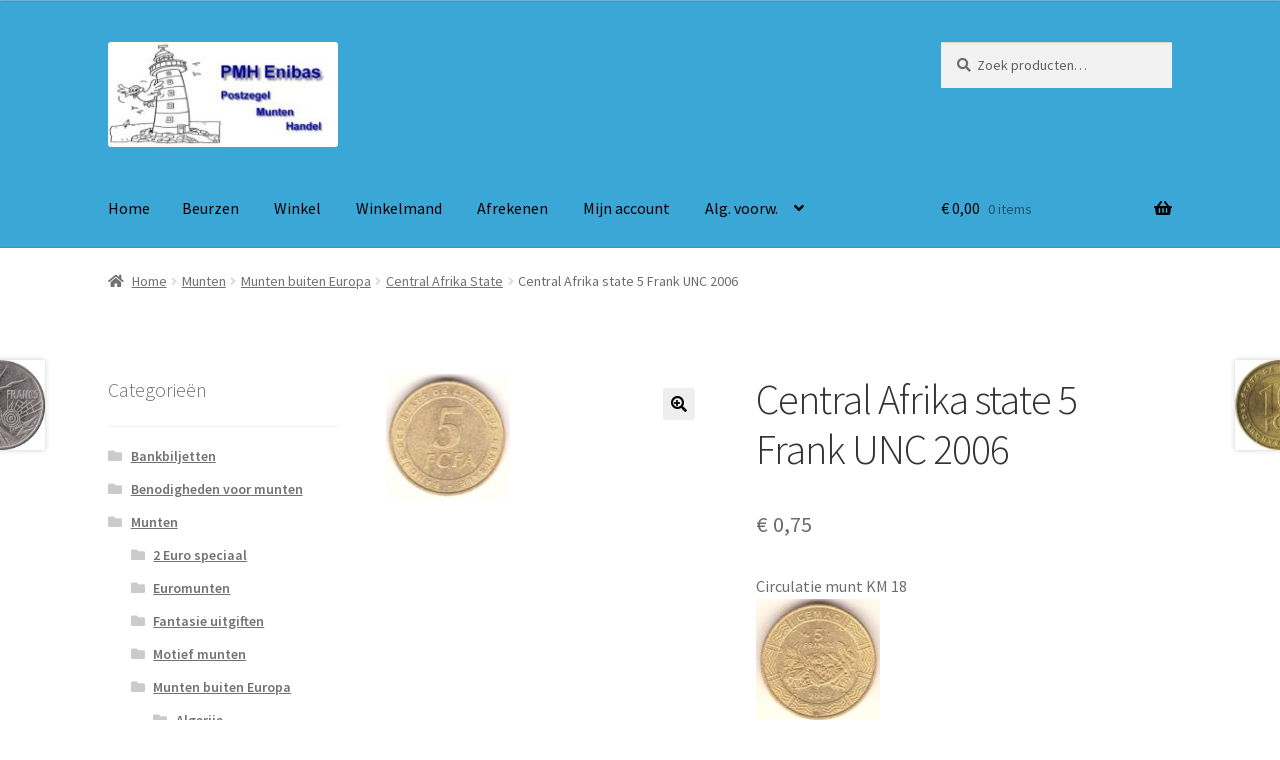

--- FILE ---
content_type: text/html; charset=UTF-8
request_url: https://pmhenibas.nl/product/munten/munten-buiten-europa/central-afrika-state/central-afrika-state-5-frank-unc/
body_size: 108711
content:
<!doctype html>
<html lang="nl-NL">
<head>
<meta charset="UTF-8">
<meta name="viewport" content="width=device-width, initial-scale=1">
<link rel="profile" href="http://gmpg.org/xfn/11">
<link rel="pingback" href="https://pmhenibas.nl/xmlrpc.php">

<meta name='robots' content='index, follow, max-image-preview:large, max-snippet:-1, max-video-preview:-1' />
<script>window._wca = window._wca || [];</script>

	<!-- This site is optimized with the Yoast SEO plugin v26.7 - https://yoast.com/wordpress/plugins/seo/ -->
	<title>Central Afrika state 5 Frank UNC 2006 - Postzegel en Munten handel Enibas</title>
	<link rel="canonical" href="https://pmhenibas.nl/product/munten/munten-buiten-europa/central-afrika-state/central-afrika-state-5-frank-unc/" />
	<meta property="og:locale" content="nl_NL" />
	<meta property="og:type" content="product" />
	<meta property="og:title" content="Central Afrika state 5 Frank UNC 2006 - Postzegel en Munten handel Enibas" />
	<meta property="og:description" content="Circulatie munt KM 18" />
	<meta property="og:url" content="https://pmhenibas.nl/product/munten/munten-buiten-europa/central-afrika-state/central-afrika-state-5-frank-unc/" />
	<meta property="og:site_name" content="Postzegel en Munten handel Enibas" />
	<meta property="article:modified_time" content="2025-10-23T21:26:48+00:00" />
	<meta property="og:image" content="https://pmhenibas.nl/wp-content/uploads/5-CFA-Francs.jpg" />
	<meta property="og:image:width" content="124" />
	<meta property="og:image:height" content="125" />
	<meta property="og:image:type" content="image/jpeg" />
	<meta name="twitter:card" content="summary_large_image" />
	<meta name="twitter:label1" content="Geschatte leestijd" />
	<meta name="twitter:data1" content="1 minuut" />
	<script type="application/ld+json" class="yoast-schema-graph">{"@context":"https://schema.org","@graph":[{"@type":"WebPage","@id":"https://pmhenibas.nl/product/munten/munten-buiten-europa/central-afrika-state/central-afrika-state-5-frank-unc/","url":"https://pmhenibas.nl/product/munten/munten-buiten-europa/central-afrika-state/central-afrika-state-5-frank-unc/","name":"Central Afrika state 5 Frank UNC 2006 - Postzegel en Munten handel Enibas","isPartOf":{"@id":"https://pmhenibas.nl/#website"},"primaryImageOfPage":{"@id":"https://pmhenibas.nl/product/munten/munten-buiten-europa/central-afrika-state/central-afrika-state-5-frank-unc/#primaryimage"},"image":{"@id":"https://pmhenibas.nl/product/munten/munten-buiten-europa/central-afrika-state/central-afrika-state-5-frank-unc/#primaryimage"},"thumbnailUrl":"https://pmhenibas.nl/wp-content/uploads/5-CFA-Francs.jpg","datePublished":"2021-03-13T08:46:33+00:00","dateModified":"2025-10-23T21:26:48+00:00","breadcrumb":{"@id":"https://pmhenibas.nl/product/munten/munten-buiten-europa/central-afrika-state/central-afrika-state-5-frank-unc/#breadcrumb"},"inLanguage":"nl-NL","potentialAction":[{"@type":"ReadAction","target":["https://pmhenibas.nl/product/munten/munten-buiten-europa/central-afrika-state/central-afrika-state-5-frank-unc/"]}]},{"@type":"ImageObject","inLanguage":"nl-NL","@id":"https://pmhenibas.nl/product/munten/munten-buiten-europa/central-afrika-state/central-afrika-state-5-frank-unc/#primaryimage","url":"https://pmhenibas.nl/wp-content/uploads/5-CFA-Francs.jpg","contentUrl":"https://pmhenibas.nl/wp-content/uploads/5-CFA-Francs.jpg","width":124,"height":125,"caption":"Central Afrika state 5 Frank UNC 2006"},{"@type":"BreadcrumbList","@id":"https://pmhenibas.nl/product/munten/munten-buiten-europa/central-afrika-state/central-afrika-state-5-frank-unc/#breadcrumb","itemListElement":[{"@type":"ListItem","position":1,"name":"Home","item":"https://pmhenibas.nl/"},{"@type":"ListItem","position":2,"name":"Winkel","item":"https://pmhenibas.nl/winkel/"},{"@type":"ListItem","position":3,"name":"Central Afrika state 5 Frank UNC 2006"}]},{"@type":"WebSite","@id":"https://pmhenibas.nl/#website","url":"https://pmhenibas.nl/","name":"Postzegel en Munten handel Enibas","description":"Munten en postzegel handel","publisher":{"@id":"https://pmhenibas.nl/#organization"},"potentialAction":[{"@type":"SearchAction","target":{"@type":"EntryPoint","urlTemplate":"https://pmhenibas.nl/?s={search_term_string}"},"query-input":{"@type":"PropertyValueSpecification","valueRequired":true,"valueName":"search_term_string"}}],"inLanguage":"nl-NL"},{"@type":"Organization","@id":"https://pmhenibas.nl/#organization","name":"Postzegel en Munten handel Enibas","url":"https://pmhenibas.nl/","logo":{"@type":"ImageObject","inLanguage":"nl-NL","@id":"https://pmhenibas.nl/#/schema/logo/image/","url":"https://pmhenibas.nl/wp-content/uploads/cropped-PMH-Enibas-logo-org-400px-1.jpg","contentUrl":"https://pmhenibas.nl/wp-content/uploads/cropped-PMH-Enibas-logo-org-400px-1.jpg","width":240,"height":110,"caption":"Postzegel en Munten handel Enibas"},"image":{"@id":"https://pmhenibas.nl/#/schema/logo/image/"}}]}</script>
	<!-- / Yoast SEO plugin. -->


<meta property="og:price:amount" content="0.75" />
<meta property="og:price:currency" content="EUR" />
<meta property="product:availability" content="instock" />
<meta property="product:retailer_item_id" content="2021ww 176" />
<link rel='dns-prefetch' href='//stats.wp.com' />
<link rel='dns-prefetch' href='//fonts.googleapis.com' />
<link rel='dns-prefetch' href='//v0.wordpress.com' />
<link rel='preconnect' href='//c0.wp.com' />
<link rel="alternate" type="application/rss+xml" title="Postzegel en Munten handel Enibas &raquo; feed" href="https://pmhenibas.nl/feed/" />
<link rel="alternate" type="application/rss+xml" title="Postzegel en Munten handel Enibas &raquo; reacties feed" href="https://pmhenibas.nl/comments/feed/" />
<link rel="alternate" title="oEmbed (JSON)" type="application/json+oembed" href="https://pmhenibas.nl/wp-json/oembed/1.0/embed?url=https%3A%2F%2Fpmhenibas.nl%2Fproduct%2Fmunten%2Fmunten-buiten-europa%2Fcentral-afrika-state%2Fcentral-afrika-state-5-frank-unc%2F" />
<link rel="alternate" title="oEmbed (XML)" type="text/xml+oembed" href="https://pmhenibas.nl/wp-json/oembed/1.0/embed?url=https%3A%2F%2Fpmhenibas.nl%2Fproduct%2Fmunten%2Fmunten-buiten-europa%2Fcentral-afrika-state%2Fcentral-afrika-state-5-frank-unc%2F&#038;format=xml" />
<style id='wp-img-auto-sizes-contain-inline-css'>
img:is([sizes=auto i],[sizes^="auto," i]){contain-intrinsic-size:3000px 1500px}
/*# sourceURL=wp-img-auto-sizes-contain-inline-css */
</style>
<style id='wp-emoji-styles-inline-css'>

	img.wp-smiley, img.emoji {
		display: inline !important;
		border: none !important;
		box-shadow: none !important;
		height: 1em !important;
		width: 1em !important;
		margin: 0 0.07em !important;
		vertical-align: -0.1em !important;
		background: none !important;
		padding: 0 !important;
	}
/*# sourceURL=wp-emoji-styles-inline-css */
</style>
<style id='wp-block-library-inline-css'>
:root{--wp-block-synced-color:#7a00df;--wp-block-synced-color--rgb:122,0,223;--wp-bound-block-color:var(--wp-block-synced-color);--wp-editor-canvas-background:#ddd;--wp-admin-theme-color:#007cba;--wp-admin-theme-color--rgb:0,124,186;--wp-admin-theme-color-darker-10:#006ba1;--wp-admin-theme-color-darker-10--rgb:0,107,160.5;--wp-admin-theme-color-darker-20:#005a87;--wp-admin-theme-color-darker-20--rgb:0,90,135;--wp-admin-border-width-focus:2px}@media (min-resolution:192dpi){:root{--wp-admin-border-width-focus:1.5px}}.wp-element-button{cursor:pointer}:root .has-very-light-gray-background-color{background-color:#eee}:root .has-very-dark-gray-background-color{background-color:#313131}:root .has-very-light-gray-color{color:#eee}:root .has-very-dark-gray-color{color:#313131}:root .has-vivid-green-cyan-to-vivid-cyan-blue-gradient-background{background:linear-gradient(135deg,#00d084,#0693e3)}:root .has-purple-crush-gradient-background{background:linear-gradient(135deg,#34e2e4,#4721fb 50%,#ab1dfe)}:root .has-hazy-dawn-gradient-background{background:linear-gradient(135deg,#faaca8,#dad0ec)}:root .has-subdued-olive-gradient-background{background:linear-gradient(135deg,#fafae1,#67a671)}:root .has-atomic-cream-gradient-background{background:linear-gradient(135deg,#fdd79a,#004a59)}:root .has-nightshade-gradient-background{background:linear-gradient(135deg,#330968,#31cdcf)}:root .has-midnight-gradient-background{background:linear-gradient(135deg,#020381,#2874fc)}:root{--wp--preset--font-size--normal:16px;--wp--preset--font-size--huge:42px}.has-regular-font-size{font-size:1em}.has-larger-font-size{font-size:2.625em}.has-normal-font-size{font-size:var(--wp--preset--font-size--normal)}.has-huge-font-size{font-size:var(--wp--preset--font-size--huge)}.has-text-align-center{text-align:center}.has-text-align-left{text-align:left}.has-text-align-right{text-align:right}.has-fit-text{white-space:nowrap!important}#end-resizable-editor-section{display:none}.aligncenter{clear:both}.items-justified-left{justify-content:flex-start}.items-justified-center{justify-content:center}.items-justified-right{justify-content:flex-end}.items-justified-space-between{justify-content:space-between}.screen-reader-text{border:0;clip-path:inset(50%);height:1px;margin:-1px;overflow:hidden;padding:0;position:absolute;width:1px;word-wrap:normal!important}.screen-reader-text:focus{background-color:#ddd;clip-path:none;color:#444;display:block;font-size:1em;height:auto;left:5px;line-height:normal;padding:15px 23px 14px;text-decoration:none;top:5px;width:auto;z-index:100000}html :where(.has-border-color){border-style:solid}html :where([style*=border-top-color]){border-top-style:solid}html :where([style*=border-right-color]){border-right-style:solid}html :where([style*=border-bottom-color]){border-bottom-style:solid}html :where([style*=border-left-color]){border-left-style:solid}html :where([style*=border-width]){border-style:solid}html :where([style*=border-top-width]){border-top-style:solid}html :where([style*=border-right-width]){border-right-style:solid}html :where([style*=border-bottom-width]){border-bottom-style:solid}html :where([style*=border-left-width]){border-left-style:solid}html :where(img[class*=wp-image-]){height:auto;max-width:100%}:where(figure){margin:0 0 1em}html :where(.is-position-sticky){--wp-admin--admin-bar--position-offset:var(--wp-admin--admin-bar--height,0px)}@media screen and (max-width:600px){html :where(.is-position-sticky){--wp-admin--admin-bar--position-offset:0px}}

/*# sourceURL=wp-block-library-inline-css */
</style><style id='global-styles-inline-css'>
:root{--wp--preset--aspect-ratio--square: 1;--wp--preset--aspect-ratio--4-3: 4/3;--wp--preset--aspect-ratio--3-4: 3/4;--wp--preset--aspect-ratio--3-2: 3/2;--wp--preset--aspect-ratio--2-3: 2/3;--wp--preset--aspect-ratio--16-9: 16/9;--wp--preset--aspect-ratio--9-16: 9/16;--wp--preset--color--black: #000000;--wp--preset--color--cyan-bluish-gray: #abb8c3;--wp--preset--color--white: #ffffff;--wp--preset--color--pale-pink: #f78da7;--wp--preset--color--vivid-red: #cf2e2e;--wp--preset--color--luminous-vivid-orange: #ff6900;--wp--preset--color--luminous-vivid-amber: #fcb900;--wp--preset--color--light-green-cyan: #7bdcb5;--wp--preset--color--vivid-green-cyan: #00d084;--wp--preset--color--pale-cyan-blue: #8ed1fc;--wp--preset--color--vivid-cyan-blue: #0693e3;--wp--preset--color--vivid-purple: #9b51e0;--wp--preset--gradient--vivid-cyan-blue-to-vivid-purple: linear-gradient(135deg,rgb(6,147,227) 0%,rgb(155,81,224) 100%);--wp--preset--gradient--light-green-cyan-to-vivid-green-cyan: linear-gradient(135deg,rgb(122,220,180) 0%,rgb(0,208,130) 100%);--wp--preset--gradient--luminous-vivid-amber-to-luminous-vivid-orange: linear-gradient(135deg,rgb(252,185,0) 0%,rgb(255,105,0) 100%);--wp--preset--gradient--luminous-vivid-orange-to-vivid-red: linear-gradient(135deg,rgb(255,105,0) 0%,rgb(207,46,46) 100%);--wp--preset--gradient--very-light-gray-to-cyan-bluish-gray: linear-gradient(135deg,rgb(238,238,238) 0%,rgb(169,184,195) 100%);--wp--preset--gradient--cool-to-warm-spectrum: linear-gradient(135deg,rgb(74,234,220) 0%,rgb(151,120,209) 20%,rgb(207,42,186) 40%,rgb(238,44,130) 60%,rgb(251,105,98) 80%,rgb(254,248,76) 100%);--wp--preset--gradient--blush-light-purple: linear-gradient(135deg,rgb(255,206,236) 0%,rgb(152,150,240) 100%);--wp--preset--gradient--blush-bordeaux: linear-gradient(135deg,rgb(254,205,165) 0%,rgb(254,45,45) 50%,rgb(107,0,62) 100%);--wp--preset--gradient--luminous-dusk: linear-gradient(135deg,rgb(255,203,112) 0%,rgb(199,81,192) 50%,rgb(65,88,208) 100%);--wp--preset--gradient--pale-ocean: linear-gradient(135deg,rgb(255,245,203) 0%,rgb(182,227,212) 50%,rgb(51,167,181) 100%);--wp--preset--gradient--electric-grass: linear-gradient(135deg,rgb(202,248,128) 0%,rgb(113,206,126) 100%);--wp--preset--gradient--midnight: linear-gradient(135deg,rgb(2,3,129) 0%,rgb(40,116,252) 100%);--wp--preset--font-size--small: 14px;--wp--preset--font-size--medium: 23px;--wp--preset--font-size--large: 26px;--wp--preset--font-size--x-large: 42px;--wp--preset--font-size--normal: 16px;--wp--preset--font-size--huge: 37px;--wp--preset--spacing--20: 0.44rem;--wp--preset--spacing--30: 0.67rem;--wp--preset--spacing--40: 1rem;--wp--preset--spacing--50: 1.5rem;--wp--preset--spacing--60: 2.25rem;--wp--preset--spacing--70: 3.38rem;--wp--preset--spacing--80: 5.06rem;--wp--preset--shadow--natural: 6px 6px 9px rgba(0, 0, 0, 0.2);--wp--preset--shadow--deep: 12px 12px 50px rgba(0, 0, 0, 0.4);--wp--preset--shadow--sharp: 6px 6px 0px rgba(0, 0, 0, 0.2);--wp--preset--shadow--outlined: 6px 6px 0px -3px rgb(255, 255, 255), 6px 6px rgb(0, 0, 0);--wp--preset--shadow--crisp: 6px 6px 0px rgb(0, 0, 0);}:root :where(.is-layout-flow) > :first-child{margin-block-start: 0;}:root :where(.is-layout-flow) > :last-child{margin-block-end: 0;}:root :where(.is-layout-flow) > *{margin-block-start: 24px;margin-block-end: 0;}:root :where(.is-layout-constrained) > :first-child{margin-block-start: 0;}:root :where(.is-layout-constrained) > :last-child{margin-block-end: 0;}:root :where(.is-layout-constrained) > *{margin-block-start: 24px;margin-block-end: 0;}:root :where(.is-layout-flex){gap: 24px;}:root :where(.is-layout-grid){gap: 24px;}body .is-layout-flex{display: flex;}.is-layout-flex{flex-wrap: wrap;align-items: center;}.is-layout-flex > :is(*, div){margin: 0;}body .is-layout-grid{display: grid;}.is-layout-grid > :is(*, div){margin: 0;}.has-black-color{color: var(--wp--preset--color--black) !important;}.has-cyan-bluish-gray-color{color: var(--wp--preset--color--cyan-bluish-gray) !important;}.has-white-color{color: var(--wp--preset--color--white) !important;}.has-pale-pink-color{color: var(--wp--preset--color--pale-pink) !important;}.has-vivid-red-color{color: var(--wp--preset--color--vivid-red) !important;}.has-luminous-vivid-orange-color{color: var(--wp--preset--color--luminous-vivid-orange) !important;}.has-luminous-vivid-amber-color{color: var(--wp--preset--color--luminous-vivid-amber) !important;}.has-light-green-cyan-color{color: var(--wp--preset--color--light-green-cyan) !important;}.has-vivid-green-cyan-color{color: var(--wp--preset--color--vivid-green-cyan) !important;}.has-pale-cyan-blue-color{color: var(--wp--preset--color--pale-cyan-blue) !important;}.has-vivid-cyan-blue-color{color: var(--wp--preset--color--vivid-cyan-blue) !important;}.has-vivid-purple-color{color: var(--wp--preset--color--vivid-purple) !important;}.has-black-background-color{background-color: var(--wp--preset--color--black) !important;}.has-cyan-bluish-gray-background-color{background-color: var(--wp--preset--color--cyan-bluish-gray) !important;}.has-white-background-color{background-color: var(--wp--preset--color--white) !important;}.has-pale-pink-background-color{background-color: var(--wp--preset--color--pale-pink) !important;}.has-vivid-red-background-color{background-color: var(--wp--preset--color--vivid-red) !important;}.has-luminous-vivid-orange-background-color{background-color: var(--wp--preset--color--luminous-vivid-orange) !important;}.has-luminous-vivid-amber-background-color{background-color: var(--wp--preset--color--luminous-vivid-amber) !important;}.has-light-green-cyan-background-color{background-color: var(--wp--preset--color--light-green-cyan) !important;}.has-vivid-green-cyan-background-color{background-color: var(--wp--preset--color--vivid-green-cyan) !important;}.has-pale-cyan-blue-background-color{background-color: var(--wp--preset--color--pale-cyan-blue) !important;}.has-vivid-cyan-blue-background-color{background-color: var(--wp--preset--color--vivid-cyan-blue) !important;}.has-vivid-purple-background-color{background-color: var(--wp--preset--color--vivid-purple) !important;}.has-black-border-color{border-color: var(--wp--preset--color--black) !important;}.has-cyan-bluish-gray-border-color{border-color: var(--wp--preset--color--cyan-bluish-gray) !important;}.has-white-border-color{border-color: var(--wp--preset--color--white) !important;}.has-pale-pink-border-color{border-color: var(--wp--preset--color--pale-pink) !important;}.has-vivid-red-border-color{border-color: var(--wp--preset--color--vivid-red) !important;}.has-luminous-vivid-orange-border-color{border-color: var(--wp--preset--color--luminous-vivid-orange) !important;}.has-luminous-vivid-amber-border-color{border-color: var(--wp--preset--color--luminous-vivid-amber) !important;}.has-light-green-cyan-border-color{border-color: var(--wp--preset--color--light-green-cyan) !important;}.has-vivid-green-cyan-border-color{border-color: var(--wp--preset--color--vivid-green-cyan) !important;}.has-pale-cyan-blue-border-color{border-color: var(--wp--preset--color--pale-cyan-blue) !important;}.has-vivid-cyan-blue-border-color{border-color: var(--wp--preset--color--vivid-cyan-blue) !important;}.has-vivid-purple-border-color{border-color: var(--wp--preset--color--vivid-purple) !important;}.has-vivid-cyan-blue-to-vivid-purple-gradient-background{background: var(--wp--preset--gradient--vivid-cyan-blue-to-vivid-purple) !important;}.has-light-green-cyan-to-vivid-green-cyan-gradient-background{background: var(--wp--preset--gradient--light-green-cyan-to-vivid-green-cyan) !important;}.has-luminous-vivid-amber-to-luminous-vivid-orange-gradient-background{background: var(--wp--preset--gradient--luminous-vivid-amber-to-luminous-vivid-orange) !important;}.has-luminous-vivid-orange-to-vivid-red-gradient-background{background: var(--wp--preset--gradient--luminous-vivid-orange-to-vivid-red) !important;}.has-very-light-gray-to-cyan-bluish-gray-gradient-background{background: var(--wp--preset--gradient--very-light-gray-to-cyan-bluish-gray) !important;}.has-cool-to-warm-spectrum-gradient-background{background: var(--wp--preset--gradient--cool-to-warm-spectrum) !important;}.has-blush-light-purple-gradient-background{background: var(--wp--preset--gradient--blush-light-purple) !important;}.has-blush-bordeaux-gradient-background{background: var(--wp--preset--gradient--blush-bordeaux) !important;}.has-luminous-dusk-gradient-background{background: var(--wp--preset--gradient--luminous-dusk) !important;}.has-pale-ocean-gradient-background{background: var(--wp--preset--gradient--pale-ocean) !important;}.has-electric-grass-gradient-background{background: var(--wp--preset--gradient--electric-grass) !important;}.has-midnight-gradient-background{background: var(--wp--preset--gradient--midnight) !important;}.has-small-font-size{font-size: var(--wp--preset--font-size--small) !important;}.has-medium-font-size{font-size: var(--wp--preset--font-size--medium) !important;}.has-large-font-size{font-size: var(--wp--preset--font-size--large) !important;}.has-x-large-font-size{font-size: var(--wp--preset--font-size--x-large) !important;}
/*# sourceURL=global-styles-inline-css */
</style>

<style id='classic-theme-styles-inline-css'>
/*! This file is auto-generated */
.wp-block-button__link{color:#fff;background-color:#32373c;border-radius:9999px;box-shadow:none;text-decoration:none;padding:calc(.667em + 2px) calc(1.333em + 2px);font-size:1.125em}.wp-block-file__button{background:#32373c;color:#fff;text-decoration:none}
/*# sourceURL=/wp-includes/css/classic-themes.min.css */
</style>
<link rel='stylesheet' id='storefront-gutenberg-blocks-css' href='https://pmhenibas.nl/wp-content/themes/storefront/assets/css/base/gutenberg-blocks.css?ver=4.6.2' media='all' />
<style id='storefront-gutenberg-blocks-inline-css'>

				.wp-block-button__link:not(.has-text-color) {
					color: #000000;
				}

				.wp-block-button__link:not(.has-text-color):hover,
				.wp-block-button__link:not(.has-text-color):focus,
				.wp-block-button__link:not(.has-text-color):active {
					color: #000000;
				}

				.wp-block-button__link:not(.has-background) {
					background-color: #eeeeee;
				}

				.wp-block-button__link:not(.has-background):hover,
				.wp-block-button__link:not(.has-background):focus,
				.wp-block-button__link:not(.has-background):active {
					border-color: #d5d5d5;
					background-color: #d5d5d5;
				}

				.wc-block-grid__products .wc-block-grid__product .wp-block-button__link {
					background-color: #eeeeee;
					border-color: #eeeeee;
					color: #000000;
				}

				.wp-block-quote footer,
				.wp-block-quote cite,
				.wp-block-quote__citation {
					color: #6d6d6d;
				}

				.wp-block-pullquote cite,
				.wp-block-pullquote footer,
				.wp-block-pullquote__citation {
					color: #6d6d6d;
				}

				.wp-block-image figcaption {
					color: #6d6d6d;
				}

				.wp-block-separator.is-style-dots::before {
					color: #333333;
				}

				.wp-block-file a.wp-block-file__button {
					color: #000000;
					background-color: #eeeeee;
					border-color: #eeeeee;
				}

				.wp-block-file a.wp-block-file__button:hover,
				.wp-block-file a.wp-block-file__button:focus,
				.wp-block-file a.wp-block-file__button:active {
					color: #000000;
					background-color: #d5d5d5;
				}

				.wp-block-code,
				.wp-block-preformatted pre {
					color: #6d6d6d;
				}

				.wp-block-table:not( .has-background ):not( .is-style-stripes ) tbody tr:nth-child(2n) td {
					background-color: #fdfdfd;
				}

				.wp-block-cover .wp-block-cover__inner-container h1:not(.has-text-color),
				.wp-block-cover .wp-block-cover__inner-container h2:not(.has-text-color),
				.wp-block-cover .wp-block-cover__inner-container h3:not(.has-text-color),
				.wp-block-cover .wp-block-cover__inner-container h4:not(.has-text-color),
				.wp-block-cover .wp-block-cover__inner-container h5:not(.has-text-color),
				.wp-block-cover .wp-block-cover__inner-container h6:not(.has-text-color) {
					color: #000000;
				}

				div.wc-block-components-price-slider__range-input-progress,
				.rtl .wc-block-components-price-slider__range-input-progress {
					--range-color: #7f54b3;
				}

				/* Target only IE11 */
				@media all and (-ms-high-contrast: none), (-ms-high-contrast: active) {
					.wc-block-components-price-slider__range-input-progress {
						background: #7f54b3;
					}
				}

				.wc-block-components-button:not(.is-link) {
					background-color: #333333;
					color: #ffffff;
				}

				.wc-block-components-button:not(.is-link):hover,
				.wc-block-components-button:not(.is-link):focus,
				.wc-block-components-button:not(.is-link):active {
					background-color: #1a1a1a;
					color: #ffffff;
				}

				.wc-block-components-button:not(.is-link):disabled {
					background-color: #333333;
					color: #ffffff;
				}

				.wc-block-cart__submit-container {
					background-color: #ffffff;
				}

				.wc-block-cart__submit-container::before {
					color: rgba(220,220,220,0.5);
				}

				.wc-block-components-order-summary-item__quantity {
					background-color: #ffffff;
					border-color: #6d6d6d;
					box-shadow: 0 0 0 2px #ffffff;
					color: #6d6d6d;
				}
			
/*# sourceURL=storefront-gutenberg-blocks-inline-css */
</style>
<link rel='stylesheet' id='photoswipe-css' href='https://c0.wp.com/p/woocommerce/10.4.3/assets/css/photoswipe/photoswipe.min.css' media='all' />
<link rel='stylesheet' id='photoswipe-default-skin-css' href='https://c0.wp.com/p/woocommerce/10.4.3/assets/css/photoswipe/default-skin/default-skin.min.css' media='all' />
<style id='woocommerce-inline-inline-css'>
.woocommerce form .form-row .required { visibility: visible; }
/*# sourceURL=woocommerce-inline-inline-css */
</style>
<link rel='stylesheet' id='storefront-style-css' href='https://pmhenibas.nl/wp-content/themes/storefront/style.css?ver=4.6.2' media='all' />
<style id='storefront-style-inline-css'>

			.main-navigation ul li a,
			.site-title a,
			ul.menu li a,
			.site-branding h1 a,
			button.menu-toggle,
			button.menu-toggle:hover,
			.handheld-navigation .dropdown-toggle {
				color: #000000;
			}

			button.menu-toggle,
			button.menu-toggle:hover {
				border-color: #000000;
			}

			.main-navigation ul li a:hover,
			.main-navigation ul li:hover > a,
			.site-title a:hover,
			.site-header ul.menu li.current-menu-item > a {
				color: #414141;
			}

			table:not( .has-background ) th {
				background-color: #f8f8f8;
			}

			table:not( .has-background ) tbody td {
				background-color: #fdfdfd;
			}

			table:not( .has-background ) tbody tr:nth-child(2n) td,
			fieldset,
			fieldset legend {
				background-color: #fbfbfb;
			}

			.site-header,
			.secondary-navigation ul ul,
			.main-navigation ul.menu > li.menu-item-has-children:after,
			.secondary-navigation ul.menu ul,
			.storefront-handheld-footer-bar,
			.storefront-handheld-footer-bar ul li > a,
			.storefront-handheld-footer-bar ul li.search .site-search,
			button.menu-toggle,
			button.menu-toggle:hover {
				background-color: #3ba7d6;
			}

			p.site-description,
			.site-header,
			.storefront-handheld-footer-bar {
				color: #000000;
			}

			button.menu-toggle:after,
			button.menu-toggle:before,
			button.menu-toggle span:before {
				background-color: #000000;
			}

			h1, h2, h3, h4, h5, h6, .wc-block-grid__product-title {
				color: #333333;
			}

			.widget h1 {
				border-bottom-color: #333333;
			}

			body,
			.secondary-navigation a {
				color: #6d6d6d;
			}

			.widget-area .widget a,
			.hentry .entry-header .posted-on a,
			.hentry .entry-header .post-author a,
			.hentry .entry-header .post-comments a,
			.hentry .entry-header .byline a {
				color: #727272;
			}

			a {
				color: #7f54b3;
			}

			a:focus,
			button:focus,
			.button.alt:focus,
			input:focus,
			textarea:focus,
			input[type="button"]:focus,
			input[type="reset"]:focus,
			input[type="submit"]:focus,
			input[type="email"]:focus,
			input[type="tel"]:focus,
			input[type="url"]:focus,
			input[type="password"]:focus,
			input[type="search"]:focus {
				outline-color: #7f54b3;
			}

			button, input[type="button"], input[type="reset"], input[type="submit"], .button, .widget a.button {
				background-color: #eeeeee;
				border-color: #eeeeee;
				color: #000000;
			}

			button:hover, input[type="button"]:hover, input[type="reset"]:hover, input[type="submit"]:hover, .button:hover, .widget a.button:hover {
				background-color: #d5d5d5;
				border-color: #d5d5d5;
				color: #000000;
			}

			button.alt, input[type="button"].alt, input[type="reset"].alt, input[type="submit"].alt, .button.alt, .widget-area .widget a.button.alt {
				background-color: #333333;
				border-color: #333333;
				color: #ffffff;
			}

			button.alt:hover, input[type="button"].alt:hover, input[type="reset"].alt:hover, input[type="submit"].alt:hover, .button.alt:hover, .widget-area .widget a.button.alt:hover {
				background-color: #1a1a1a;
				border-color: #1a1a1a;
				color: #ffffff;
			}

			.pagination .page-numbers li .page-numbers.current {
				background-color: #e6e6e6;
				color: #636363;
			}

			#comments .comment-list .comment-content .comment-text {
				background-color: #f8f8f8;
			}

			.site-footer {
				background-color: #3ba7d6;
				color: #000000;
			}

			.site-footer a:not(.button):not(.components-button) {
				color: #000000;
			}

			.site-footer .storefront-handheld-footer-bar a:not(.button):not(.components-button) {
				color: #000000;
			}

			.site-footer h1, .site-footer h2, .site-footer h3, .site-footer h4, .site-footer h5, .site-footer h6, .site-footer .widget .widget-title, .site-footer .widget .widgettitle {
				color: #000000;
			}

			.page-template-template-homepage.has-post-thumbnail .type-page.has-post-thumbnail .entry-title {
				color: #000000;
			}

			.page-template-template-homepage.has-post-thumbnail .type-page.has-post-thumbnail .entry-content {
				color: #000000;
			}

			@media screen and ( min-width: 768px ) {
				.secondary-navigation ul.menu a:hover {
					color: #191919;
				}

				.secondary-navigation ul.menu a {
					color: #000000;
				}

				.main-navigation ul.menu ul.sub-menu,
				.main-navigation ul.nav-menu ul.children {
					background-color: #2c98c7;
				}

				.site-header {
					border-bottom-color: #2c98c7;
				}
			}
/*# sourceURL=storefront-style-inline-css */
</style>
<link rel='stylesheet' id='storefront-icons-css' href='https://pmhenibas.nl/wp-content/themes/storefront/assets/css/base/icons.css?ver=4.6.2' media='all' />
<link rel='stylesheet' id='storefront-fonts-css' href='https://fonts.googleapis.com/css?family=Source+Sans+Pro%3A400%2C300%2C300italic%2C400italic%2C600%2C700%2C900&#038;subset=latin%2Clatin-ext&#038;ver=4.6.2' media='all' />
<link rel='stylesheet' id='storefront-jetpack-widgets-css' href='https://pmhenibas.nl/wp-content/themes/storefront/assets/css/jetpack/widgets.css?ver=4.6.2' media='all' />
<link rel='stylesheet' id='wc_stripe_express_checkout_style-css' href='https://pmhenibas.nl/wp-content/plugins/woocommerce-gateway-stripe/build/express-checkout.css?ver=f49792bd42ded7e3e1cb' media='all' />
<link rel='stylesheet' id='storefront-woocommerce-style-css' href='https://pmhenibas.nl/wp-content/themes/storefront/assets/css/woocommerce/woocommerce.css?ver=4.6.2' media='all' />
<style id='storefront-woocommerce-style-inline-css'>
@font-face {
				font-family: star;
				src: url(https://pmhenibas.nl/wp-content/plugins/woocommerce/assets/fonts/star.eot);
				src:
					url(https://pmhenibas.nl/wp-content/plugins/woocommerce/assets/fonts/star.eot?#iefix) format("embedded-opentype"),
					url(https://pmhenibas.nl/wp-content/plugins/woocommerce/assets/fonts/star.woff) format("woff"),
					url(https://pmhenibas.nl/wp-content/plugins/woocommerce/assets/fonts/star.ttf) format("truetype"),
					url(https://pmhenibas.nl/wp-content/plugins/woocommerce/assets/fonts/star.svg#star) format("svg");
				font-weight: 400;
				font-style: normal;
			}
			@font-face {
				font-family: WooCommerce;
				src: url(https://pmhenibas.nl/wp-content/plugins/woocommerce/assets/fonts/WooCommerce.eot);
				src:
					url(https://pmhenibas.nl/wp-content/plugins/woocommerce/assets/fonts/WooCommerce.eot?#iefix) format("embedded-opentype"),
					url(https://pmhenibas.nl/wp-content/plugins/woocommerce/assets/fonts/WooCommerce.woff) format("woff"),
					url(https://pmhenibas.nl/wp-content/plugins/woocommerce/assets/fonts/WooCommerce.ttf) format("truetype"),
					url(https://pmhenibas.nl/wp-content/plugins/woocommerce/assets/fonts/WooCommerce.svg#WooCommerce) format("svg");
				font-weight: 400;
				font-style: normal;
			}

			a.cart-contents,
			.site-header-cart .widget_shopping_cart a {
				color: #000000;
			}

			a.cart-contents:hover,
			.site-header-cart .widget_shopping_cart a:hover,
			.site-header-cart:hover > li > a {
				color: #414141;
			}

			table.cart td.product-remove,
			table.cart td.actions {
				border-top-color: #ffffff;
			}

			.storefront-handheld-footer-bar ul li.cart .count {
				background-color: #000000;
				color: #3ba7d6;
				border-color: #3ba7d6;
			}

			.woocommerce-tabs ul.tabs li.active a,
			ul.products li.product .price,
			.onsale,
			.wc-block-grid__product-onsale,
			.widget_search form:before,
			.widget_product_search form:before {
				color: #6d6d6d;
			}

			.woocommerce-breadcrumb a,
			a.woocommerce-review-link,
			.product_meta a {
				color: #727272;
			}

			.wc-block-grid__product-onsale,
			.onsale {
				border-color: #6d6d6d;
			}

			.star-rating span:before,
			.quantity .plus, .quantity .minus,
			p.stars a:hover:after,
			p.stars a:after,
			.star-rating span:before,
			#payment .payment_methods li input[type=radio]:first-child:checked+label:before {
				color: #7f54b3;
			}

			.widget_price_filter .ui-slider .ui-slider-range,
			.widget_price_filter .ui-slider .ui-slider-handle {
				background-color: #7f54b3;
			}

			.order_details {
				background-color: #f8f8f8;
			}

			.order_details > li {
				border-bottom: 1px dotted #e3e3e3;
			}

			.order_details:before,
			.order_details:after {
				background: -webkit-linear-gradient(transparent 0,transparent 0),-webkit-linear-gradient(135deg,#f8f8f8 33.33%,transparent 33.33%),-webkit-linear-gradient(45deg,#f8f8f8 33.33%,transparent 33.33%)
			}

			#order_review {
				background-color: #ffffff;
			}

			#payment .payment_methods > li .payment_box,
			#payment .place-order {
				background-color: #fafafa;
			}

			#payment .payment_methods > li:not(.woocommerce-notice) {
				background-color: #f5f5f5;
			}

			#payment .payment_methods > li:not(.woocommerce-notice):hover {
				background-color: #f0f0f0;
			}

			.woocommerce-pagination .page-numbers li .page-numbers.current {
				background-color: #e6e6e6;
				color: #636363;
			}

			.wc-block-grid__product-onsale,
			.onsale,
			.woocommerce-pagination .page-numbers li .page-numbers:not(.current) {
				color: #6d6d6d;
			}

			p.stars a:before,
			p.stars a:hover~a:before,
			p.stars.selected a.active~a:before {
				color: #6d6d6d;
			}

			p.stars.selected a.active:before,
			p.stars:hover a:before,
			p.stars.selected a:not(.active):before,
			p.stars.selected a.active:before {
				color: #7f54b3;
			}

			.single-product div.product .woocommerce-product-gallery .woocommerce-product-gallery__trigger {
				background-color: #eeeeee;
				color: #000000;
			}

			.single-product div.product .woocommerce-product-gallery .woocommerce-product-gallery__trigger:hover {
				background-color: #d5d5d5;
				border-color: #d5d5d5;
				color: #000000;
			}

			.button.added_to_cart:focus,
			.button.wc-forward:focus {
				outline-color: #7f54b3;
			}

			.added_to_cart,
			.site-header-cart .widget_shopping_cart a.button,
			.wc-block-grid__products .wc-block-grid__product .wp-block-button__link {
				background-color: #eeeeee;
				border-color: #eeeeee;
				color: #000000;
			}

			.added_to_cart:hover,
			.site-header-cart .widget_shopping_cart a.button:hover,
			.wc-block-grid__products .wc-block-grid__product .wp-block-button__link:hover {
				background-color: #d5d5d5;
				border-color: #d5d5d5;
				color: #000000;
			}

			.added_to_cart.alt, .added_to_cart, .widget a.button.checkout {
				background-color: #333333;
				border-color: #333333;
				color: #ffffff;
			}

			.added_to_cart.alt:hover, .added_to_cart:hover, .widget a.button.checkout:hover {
				background-color: #1a1a1a;
				border-color: #1a1a1a;
				color: #ffffff;
			}

			.button.loading {
				color: #eeeeee;
			}

			.button.loading:hover {
				background-color: #eeeeee;
			}

			.button.loading:after {
				color: #000000;
			}

			@media screen and ( min-width: 768px ) {
				.site-header-cart .widget_shopping_cart,
				.site-header .product_list_widget li .quantity {
					color: #000000;
				}

				.site-header-cart .widget_shopping_cart .buttons,
				.site-header-cart .widget_shopping_cart .total {
					background-color: #319dcc;
				}

				.site-header-cart .widget_shopping_cart {
					background-color: #2c98c7;
				}
			}
				.storefront-product-pagination a {
					color: #6d6d6d;
					background-color: #ffffff;
				}
				.storefront-sticky-add-to-cart {
					color: #6d6d6d;
					background-color: #ffffff;
				}

				.storefront-sticky-add-to-cart a:not(.button) {
					color: #000000;
				}
/*# sourceURL=storefront-woocommerce-style-inline-css */
</style>
<link rel='stylesheet' id='storefront-woocommerce-brands-style-css' href='https://pmhenibas.nl/wp-content/themes/storefront/assets/css/woocommerce/extensions/brands.css?ver=4.6.2' media='all' />
<script src="https://c0.wp.com/c/6.9/wp-includes/js/jquery/jquery.min.js" id="jquery-core-js"></script>
<script src="https://c0.wp.com/c/6.9/wp-includes/js/jquery/jquery-migrate.min.js" id="jquery-migrate-js"></script>
<script src="https://c0.wp.com/p/woocommerce/10.4.3/assets/js/jquery-blockui/jquery.blockUI.min.js" id="wc-jquery-blockui-js" defer data-wp-strategy="defer"></script>
<script id="wc-add-to-cart-js-extra">
var wc_add_to_cart_params = {"ajax_url":"/wp-admin/admin-ajax.php","wc_ajax_url":"/?wc-ajax=%%endpoint%%","i18n_view_cart":"Bekijk winkelwagen","cart_url":"https://pmhenibas.nl/winkelmand/","is_cart":"","cart_redirect_after_add":"no"};
//# sourceURL=wc-add-to-cart-js-extra
</script>
<script src="https://c0.wp.com/p/woocommerce/10.4.3/assets/js/frontend/add-to-cart.min.js" id="wc-add-to-cart-js" defer data-wp-strategy="defer"></script>
<script src="https://c0.wp.com/p/woocommerce/10.4.3/assets/js/zoom/jquery.zoom.min.js" id="wc-zoom-js" defer data-wp-strategy="defer"></script>
<script src="https://c0.wp.com/p/woocommerce/10.4.3/assets/js/flexslider/jquery.flexslider.min.js" id="wc-flexslider-js" defer data-wp-strategy="defer"></script>
<script src="https://c0.wp.com/p/woocommerce/10.4.3/assets/js/photoswipe/photoswipe.min.js" id="wc-photoswipe-js" defer data-wp-strategy="defer"></script>
<script src="https://c0.wp.com/p/woocommerce/10.4.3/assets/js/photoswipe/photoswipe-ui-default.min.js" id="wc-photoswipe-ui-default-js" defer data-wp-strategy="defer"></script>
<script id="wc-single-product-js-extra">
var wc_single_product_params = {"i18n_required_rating_text":"Selecteer een waardering","i18n_rating_options":["1 van de 5 sterren","2 van de 5 sterren","3 van de 5 sterren","4 van de 5 sterren","5 van de 5 sterren"],"i18n_product_gallery_trigger_text":"Afbeeldinggalerij in volledig scherm bekijken","review_rating_required":"yes","flexslider":{"rtl":false,"animation":"slide","smoothHeight":true,"directionNav":false,"controlNav":"thumbnails","slideshow":false,"animationSpeed":500,"animationLoop":false,"allowOneSlide":false},"zoom_enabled":"1","zoom_options":[],"photoswipe_enabled":"1","photoswipe_options":{"shareEl":false,"closeOnScroll":false,"history":false,"hideAnimationDuration":0,"showAnimationDuration":0},"flexslider_enabled":"1"};
//# sourceURL=wc-single-product-js-extra
</script>
<script src="https://c0.wp.com/p/woocommerce/10.4.3/assets/js/frontend/single-product.min.js" id="wc-single-product-js" defer data-wp-strategy="defer"></script>
<script src="https://c0.wp.com/p/woocommerce/10.4.3/assets/js/js-cookie/js.cookie.min.js" id="wc-js-cookie-js" defer data-wp-strategy="defer"></script>
<script id="woocommerce-js-extra">
var woocommerce_params = {"ajax_url":"/wp-admin/admin-ajax.php","wc_ajax_url":"/?wc-ajax=%%endpoint%%","i18n_password_show":"Wachtwoord weergeven","i18n_password_hide":"Wachtwoord verbergen"};
//# sourceURL=woocommerce-js-extra
</script>
<script src="https://c0.wp.com/p/woocommerce/10.4.3/assets/js/frontend/woocommerce.min.js" id="woocommerce-js" defer data-wp-strategy="defer"></script>
<script id="wc-cart-fragments-js-extra">
var wc_cart_fragments_params = {"ajax_url":"/wp-admin/admin-ajax.php","wc_ajax_url":"/?wc-ajax=%%endpoint%%","cart_hash_key":"wc_cart_hash_d32ee0d0289998064ca70500968cf88d","fragment_name":"wc_fragments_d32ee0d0289998064ca70500968cf88d","request_timeout":"5000"};
//# sourceURL=wc-cart-fragments-js-extra
</script>
<script src="https://c0.wp.com/p/woocommerce/10.4.3/assets/js/frontend/cart-fragments.min.js" id="wc-cart-fragments-js" defer data-wp-strategy="defer"></script>
<script src="https://stats.wp.com/s-202603.js" id="woocommerce-analytics-js" defer data-wp-strategy="defer"></script>
<link rel="https://api.w.org/" href="https://pmhenibas.nl/wp-json/" /><link rel="alternate" title="JSON" type="application/json" href="https://pmhenibas.nl/wp-json/wp/v2/product/8100" /><link rel="EditURI" type="application/rsd+xml" title="RSD" href="https://pmhenibas.nl/xmlrpc.php?rsd" />
<meta name="generator" content="WordPress 6.9" />
<meta name="generator" content="WooCommerce 10.4.3" />
	<style>img#wpstats{display:none}</style>
			<noscript><style>.woocommerce-product-gallery{ opacity: 1 !important; }</style></noscript>
			<style id="wp-custom-css">
			ul.products li.product img {

	/* This is a grey color, you can adjust as needed */
object-fit: contain;
width: 300px;
height: 300px;
}		</style>
		<link rel='stylesheet' id='wc-stripe-blocks-checkout-style-css' href='https://pmhenibas.nl/wp-content/plugins/woocommerce-gateway-stripe/build/upe-blocks.css?ver=5149cca93b0373758856' media='all' />
<link rel='stylesheet' id='wc-blocks-style-css' href='https://c0.wp.com/p/woocommerce/10.4.3/assets/client/blocks/wc-blocks.css' media='all' />
<link rel='stylesheet' id='wc-stripe-upe-classic-css' href='https://pmhenibas.nl/wp-content/plugins/woocommerce-gateway-stripe/build/upe-classic.css?ver=10.3.1' media='all' />
<link rel='stylesheet' id='stripelink_styles-css' href='https://pmhenibas.nl/wp-content/plugins/woocommerce-gateway-stripe/assets/css/stripe-link.css?ver=10.3.1' media='all' />
</head>

<body class="wp-singular product-template-default single single-product postid-8100 wp-custom-logo wp-embed-responsive wp-theme-storefront theme-storefront woocommerce woocommerce-page woocommerce-no-js storefront-align-wide left-sidebar woocommerce-active">



<div id="page" class="hfeed site">
	
	<header id="masthead" class="site-header" role="banner" style="">

		<div class="col-full">		<a class="skip-link screen-reader-text" href="#site-navigation">Ga door naar navigatie</a>
		<a class="skip-link screen-reader-text" href="#content">Ga naar de inhoud</a>
				<div class="site-branding">
			<a href="https://pmhenibas.nl/" class="custom-logo-link" rel="home"><img width="240" height="110" src="https://pmhenibas.nl/wp-content/uploads/cropped-PMH-Enibas-logo-org-400px-1.jpg" class="custom-logo" alt="Postzegel en Munten handel Enibas" decoding="async" /></a>		</div>
					<div class="site-search">
				<div class="widget woocommerce widget_product_search"><form role="search" method="get" class="woocommerce-product-search" action="https://pmhenibas.nl/">
	<label class="screen-reader-text" for="woocommerce-product-search-field-0">Zoeken naar:</label>
	<input type="search" id="woocommerce-product-search-field-0" class="search-field" placeholder="Zoek producten&hellip;" value="" name="s" />
	<button type="submit" value="Zoeken" class="">Zoeken</button>
	<input type="hidden" name="post_type" value="product" />
</form>
</div>			</div>
			</div><div class="storefront-primary-navigation"><div class="col-full">		<nav id="site-navigation" class="main-navigation" role="navigation" aria-label="Hoofdmenu">
		<button id="site-navigation-menu-toggle" class="menu-toggle" aria-controls="site-navigation" aria-expanded="false"><span>Menu</span></button>
			<div class="menu"><ul>
<li ><a href="https://pmhenibas.nl/">Home</a></li><li class="page_item page-item-317"><a href="https://pmhenibas.nl/agenda/">Beurzen</a></li>
<li class="page_item page-item-5 current_page_parent"><a href="https://pmhenibas.nl/winkel/">Winkel</a></li>
<li class="page_item page-item-6"><a href="https://pmhenibas.nl/winkelmand/">Winkelmand</a></li>
<li class="page_item page-item-7"><a href="https://pmhenibas.nl/afrekenen/">Afrekenen</a></li>
<li class="page_item page-item-8"><a href="https://pmhenibas.nl/mijn-account/">Mijn account</a></li>
<li class="page_item page-item-2 page_item_has_children"><a href="https://pmhenibas.nl/sample-page/">Alg. voorw.</a>
<ul class='children'>
	<li class="page_item page-item-886"><a href="https://pmhenibas.nl/sample-page/privacybeleid/">Privacybeleid PMH Enibas</a></li>
</ul>
</li>
</ul></div>
<div class="menu"><ul>
<li ><a href="https://pmhenibas.nl/">Home</a></li><li class="page_item page-item-317"><a href="https://pmhenibas.nl/agenda/">Beurzen</a></li>
<li class="page_item page-item-5 current_page_parent"><a href="https://pmhenibas.nl/winkel/">Winkel</a></li>
<li class="page_item page-item-6"><a href="https://pmhenibas.nl/winkelmand/">Winkelmand</a></li>
<li class="page_item page-item-7"><a href="https://pmhenibas.nl/afrekenen/">Afrekenen</a></li>
<li class="page_item page-item-8"><a href="https://pmhenibas.nl/mijn-account/">Mijn account</a></li>
<li class="page_item page-item-2 page_item_has_children"><a href="https://pmhenibas.nl/sample-page/">Alg. voorw.</a>
<ul class='children'>
	<li class="page_item page-item-886"><a href="https://pmhenibas.nl/sample-page/privacybeleid/">Privacybeleid PMH Enibas</a></li>
</ul>
</li>
</ul></div>
		</nav><!-- #site-navigation -->
				<ul id="site-header-cart" class="site-header-cart menu">
			<li class="">
							<a class="cart-contents" href="https://pmhenibas.nl/winkelmand/" title="Bekijk je winkelwagen">
								<span class="woocommerce-Price-amount amount"><span class="woocommerce-Price-currencySymbol">&euro;</span>&nbsp;0,00</span> <span class="count">0 items</span>
			</a>
					</li>
			<li>
				<div class="widget woocommerce widget_shopping_cart"><div class="widget_shopping_cart_content"></div></div>			</li>
		</ul>
			</div></div>
	</header><!-- #masthead -->

	<div class="storefront-breadcrumb"><div class="col-full"><nav class="woocommerce-breadcrumb" aria-label="kruimelpad"><a href="https://pmhenibas.nl">Home</a><span class="breadcrumb-separator"> / </span><a href="https://pmhenibas.nl/product-categorie/munten/">Munten</a><span class="breadcrumb-separator"> / </span><a href="https://pmhenibas.nl/product-categorie/munten/munten-buiten-europa/">Munten buiten Europa</a><span class="breadcrumb-separator"> / </span><a href="https://pmhenibas.nl/product-categorie/munten/munten-buiten-europa/central-afrika-state/">Central Afrika State</a><span class="breadcrumb-separator"> / </span>Central Afrika state 5 Frank UNC 2006</nav></div></div>
	<div id="content" class="site-content" tabindex="-1">
		<div class="col-full">

		<div class="woocommerce"></div>
			<div id="primary" class="content-area">
			<main id="main" class="site-main" role="main">
		
					
			<div class="woocommerce-notices-wrapper"></div><div id="product-8100" class="product type-product post-8100 status-publish first instock product_cat-central-afrika-state has-post-thumbnail shipping-taxable purchasable product-type-simple">

	<div class="woocommerce-product-gallery woocommerce-product-gallery--with-images woocommerce-product-gallery--columns-4 images" data-columns="4" style="opacity: 0; transition: opacity .25s ease-in-out;">
	<div class="woocommerce-product-gallery__wrapper">
		<div data-thumb="https://pmhenibas.nl/wp-content/uploads/5-CFA-Francs-100x100.jpg" data-thumb-alt="Central Afrika state 5 Frank UNC 2006" data-thumb-srcset="https://pmhenibas.nl/wp-content/uploads/5-CFA-Francs-100x100.jpg 100w, https://pmhenibas.nl/wp-content/uploads/5-CFA-Francs.jpg 124w"  data-thumb-sizes="(max-width: 100px) 100vw, 100px" class="woocommerce-product-gallery__image"><a href="https://pmhenibas.nl/wp-content/uploads/5-CFA-Francs.jpg"><img width="124" height="125" src="https://pmhenibas.nl/wp-content/uploads/5-CFA-Francs.jpg" class="wp-post-image" alt="Central Afrika state 5 Frank UNC 2006" data-caption="" data-src="https://pmhenibas.nl/wp-content/uploads/5-CFA-Francs.jpg" data-large_image="https://pmhenibas.nl/wp-content/uploads/5-CFA-Francs.jpg" data-large_image_width="124" data-large_image_height="125" decoding="async" srcset="https://pmhenibas.nl/wp-content/uploads/5-CFA-Francs.jpg 124w, https://pmhenibas.nl/wp-content/uploads/5-CFA-Francs-100x100.jpg 100w" sizes="(max-width: 124px) 100vw, 124px" /></a></div>	</div>
</div>

	<div class="summary entry-summary">
		<h1 class="product_title entry-title">Central Afrika state 5 Frank UNC 2006</h1><p class="price"><span class="woocommerce-Price-amount amount"><bdi><span class="woocommerce-Price-currencySymbol">&euro;</span>&nbsp;0,75</bdi></span></p>
<div class="woocommerce-product-details__short-description">
	<p>Circulatie munt KM 18 <img class="alignnone size-full wp-image-8102" src="https://pmhenibas.nl/wp-content/uploads/5-CFA-Francs-back.jpg" alt="" width="124" height="125" /></p>
</div>
<p class="stock in-stock">4 op voorraad</p>

	
	<form class="cart" action="https://pmhenibas.nl/product/munten/munten-buiten-europa/central-afrika-state/central-afrika-state-5-frank-unc/" method="post" enctype='multipart/form-data'>
		
		<div class="quantity">
		<label class="screen-reader-text" for="quantity_696a98b9b1a4c">Central Afrika state 5 Frank UNC 2006 aantal</label>
	<input
		type="number"
				id="quantity_696a98b9b1a4c"
		class="input-text qty text"
		name="quantity"
		value="1"
		aria-label="Productaantal"
				min="1"
					max="4"
							step="1"
			placeholder=""
			inputmode="numeric"
			autocomplete="off"
			/>
	</div>

		<button type="submit" name="add-to-cart" value="8100" class="single_add_to_cart_button button alt">Toevoegen aan winkelwagen</button>

			</form>

			<div id="wc-stripe-express-checkout-element" style="margin-top: 1em;clear:both;display:none;">
			<!-- A Stripe Element will be inserted here. -->
		</div>
		<wc-order-attribution-inputs id="wc-stripe-express-checkout__order-attribution-inputs"></wc-order-attribution-inputs>
<div class="product_meta">

	
	
		<span class="sku_wrapper">Artikelnummer: <span class="sku">2021ww 176</span></span>

	
	<span class="posted_in">Categorie: <a href="https://pmhenibas.nl/product-categorie/munten/munten-buiten-europa/central-afrika-state/" rel="tag">Central Afrika State</a></span>
	
	
</div>
	</div>

	
	<section class="related products">

					<h2>Gerelateerde producten</h2>
				<ul class="products columns-3">

			
					<li class="product type-product post-8107 status-publish first instock product_cat-central-afrika-state has-post-thumbnail shipping-taxable purchasable product-type-simple">
	<a href="https://pmhenibas.nl/product/munten/munten-buiten-europa/central-afrika-state/central-afrika-state-10-frank-unc/" class="woocommerce-LoopProduct-link woocommerce-loop-product__link"><img width="125" height="125" src="https://pmhenibas.nl/wp-content/uploads/10-CFA-Francs.jpg" class="attachment-woocommerce_thumbnail size-woocommerce_thumbnail" alt="Central Afrika state 10 Frank 2006 UNC" decoding="async" loading="lazy" srcset="https://pmhenibas.nl/wp-content/uploads/10-CFA-Francs.jpg 125w, https://pmhenibas.nl/wp-content/uploads/10-CFA-Francs-100x100.jpg 100w" sizes="auto, (max-width: 125px) 100vw, 125px" /><h2 class="woocommerce-loop-product__title">Central Afrika state 10 Frank 2006 UNC</h2>
	<span class="price"><span class="woocommerce-Price-amount amount"><bdi><span class="woocommerce-Price-currencySymbol">&euro;</span>&nbsp;1,00</bdi></span></span>
</a><a href="/product/munten/munten-buiten-europa/central-afrika-state/central-afrika-state-5-frank-unc/?add-to-cart=8107" aria-describedby="woocommerce_loop_add_to_cart_link_describedby_8107" data-quantity="1" class="button product_type_simple add_to_cart_button ajax_add_to_cart" data-product_id="8107" data-product_sku="2021ww 177" aria-label="Toevoegen aan winkelwagen: &ldquo;Central Afrika state 10 Frank 2006 UNC&ldquo;" rel="nofollow" data-success_message="&ldquo;Central Afrika state 10 Frank 2006 UNC&rdquo; is toegevoegd aan je winkelwagen" role="button">Toevoegen aan winkelwagen</a>	<span id="woocommerce_loop_add_to_cart_link_describedby_8107" class="screen-reader-text">
			</span>
</li>

			
					<li class="product type-product post-8108 status-publish instock product_cat-central-afrika-state has-post-thumbnail shipping-taxable purchasable product-type-simple">
	<a href="https://pmhenibas.nl/product/munten/munten-buiten-europa/central-afrika-state/central-afrika-state-100-frank-unc/" class="woocommerce-LoopProduct-link woocommerce-loop-product__link"><img width="125" height="124" src="https://pmhenibas.nl/wp-content/uploads/100-CFA-Francs.jpg" class="attachment-woocommerce_thumbnail size-woocommerce_thumbnail" alt="Central Afrika State 100 Frank 2006 UNC" decoding="async" loading="lazy" srcset="https://pmhenibas.nl/wp-content/uploads/100-CFA-Francs.jpg 125w, https://pmhenibas.nl/wp-content/uploads/100-CFA-Francs-100x100.jpg 100w" sizes="auto, (max-width: 125px) 100vw, 125px" /><h2 class="woocommerce-loop-product__title">Central Afrika State 100 Frank 2006 UNC</h2>
	<span class="price"><span class="woocommerce-Price-amount amount"><bdi><span class="woocommerce-Price-currencySymbol">&euro;</span>&nbsp;3,50</bdi></span></span>
</a><a href="/product/munten/munten-buiten-europa/central-afrika-state/central-afrika-state-5-frank-unc/?add-to-cart=8108" aria-describedby="woocommerce_loop_add_to_cart_link_describedby_8108" data-quantity="1" class="button product_type_simple add_to_cart_button ajax_add_to_cart" data-product_id="8108" data-product_sku="2021ww 178" aria-label="Toevoegen aan winkelwagen: &ldquo;Central Afrika State 100 Frank 2006 UNC&ldquo;" rel="nofollow" data-success_message="&ldquo;Central Afrika State 100 Frank 2006 UNC&rdquo; is toegevoegd aan je winkelwagen" role="button">Toevoegen aan winkelwagen</a>	<span id="woocommerce_loop_add_to_cart_link_describedby_8108" class="screen-reader-text">
			</span>
</li>

			
		</ul>

	</section>
			<nav class="storefront-product-pagination" aria-label="Meer producten">
							<a href="https://pmhenibas.nl/product/munten/munten-buiten-europa/central-afrika-state/central-afrika-state-500-frank-1976-unc/" rel="prev">
					<img width="125" height="125" src="https://pmhenibas.nl/wp-content/uploads/500-CFA-Francs.jpg" class="attachment-woocommerce_thumbnail size-woocommerce_thumbnail" alt="Central Afrika state 500 Frank 1976 UNC" loading="lazy" />					<span class="storefront-product-pagination__title">Central Afrika state 500 Frank 1976 UNC</span>
				</a>
			
							<a href="https://pmhenibas.nl/product/munten/munten-buiten-europa/central-afrika-state/central-afrika-state-10-frank-unc/" rel="next">
					<img width="125" height="125" src="https://pmhenibas.nl/wp-content/uploads/10-CFA-Francs.jpg" class="attachment-woocommerce_thumbnail size-woocommerce_thumbnail" alt="Central Afrika state 10 Frank 2006 UNC" loading="lazy" />					<span class="storefront-product-pagination__title">Central Afrika state 10 Frank 2006 UNC</span>
				</a>
					</nav><!-- .storefront-product-pagination -->
		</div>


		
				</main><!-- #main -->
		</div><!-- #primary -->

		
<div id="secondary" class="widget-area" role="complementary">
	<div id="woocommerce_product_categories-2" class="widget woocommerce widget_product_categories"><span class="gamma widget-title">Categorieën</span><ul class="product-categories"><li class="cat-item cat-item-112"><a href="https://pmhenibas.nl/product-categorie/bankbiljetten/">Bankbiljetten</a></li>
<li class="cat-item cat-item-319"><a href="https://pmhenibas.nl/product-categorie/benodigheden-voor-munten/">Benodigheden voor munten</a></li>
<li class="cat-item cat-item-18 cat-parent current-cat-parent"><a href="https://pmhenibas.nl/product-categorie/munten/">Munten</a><ul class='children'>
<li class="cat-item cat-item-22"><a href="https://pmhenibas.nl/product-categorie/munten/2-euro-speciaal/">2 Euro speciaal</a></li>
<li class="cat-item cat-item-19"><a href="https://pmhenibas.nl/product-categorie/munten/euros/">Euromunten</a></li>
<li class="cat-item cat-item-255"><a href="https://pmhenibas.nl/product-categorie/munten/fantasie-uitgifteb/">Fantasie uitgiften</a></li>
<li class="cat-item cat-item-143"><a href="https://pmhenibas.nl/product-categorie/munten/motief-munten/">Motief munten</a></li>
<li class="cat-item cat-item-25 cat-parent current-cat-parent"><a href="https://pmhenibas.nl/product-categorie/munten/munten-buiten-europa/">Munten buiten Europa</a>	<ul class='children'>
<li class="cat-item cat-item-592"><a href="https://pmhenibas.nl/product-categorie/munten/munten-buiten-europa/algerije-munten-buiten-europa/">Algerije</a></li>
<li class="cat-item cat-item-28"><a href="https://pmhenibas.nl/product-categorie/munten/munten-buiten-europa/amerika/">Amerika</a></li>
<li class="cat-item cat-item-211"><a href="https://pmhenibas.nl/product-categorie/munten/munten-buiten-europa/angola-munten-buiten-europa/">Angola</a></li>
<li class="cat-item cat-item-542"><a href="https://pmhenibas.nl/product-categorie/munten/munten-buiten-europa/arab-dem-rep-sahara/">Arab Dem. Rep Sahara</a></li>
<li class="cat-item cat-item-105"><a href="https://pmhenibas.nl/product-categorie/munten/munten-buiten-europa/argentina/">Argentina</a></li>
<li class="cat-item cat-item-184"><a href="https://pmhenibas.nl/product-categorie/munten/munten-buiten-europa/astralie/">Australie</a></li>
<li class="cat-item cat-item-675"><a href="https://pmhenibas.nl/product-categorie/munten/munten-buiten-europa/azerbeidzjan-munten-buiten-europa/">Azerbeidzjan</a></li>
<li class="cat-item cat-item-617"><a href="https://pmhenibas.nl/product-categorie/munten/munten-buiten-europa/bahrein-munten-buiten-europa/">Bahrein</a></li>
<li class="cat-item cat-item-106"><a href="https://pmhenibas.nl/product-categorie/munten/munten-buiten-europa/bangladesh/">Bangladesh</a></li>
<li class="cat-item cat-item-493"><a href="https://pmhenibas.nl/product-categorie/munten/munten-buiten-europa/barbados-munten-buiten-europa/">Barbados</a></li>
<li class="cat-item cat-item-126"><a href="https://pmhenibas.nl/product-categorie/munten/munten-buiten-europa/bhutan/">Bhutan</a></li>
<li class="cat-item cat-item-332"><a href="https://pmhenibas.nl/product-categorie/munten/munten-buiten-europa/bolivia-munten-buiten-europa/">Bolivia</a></li>
<li class="cat-item cat-item-500"><a href="https://pmhenibas.nl/product-categorie/munten/munten-buiten-europa/brazilie/">Brazilië</a></li>
<li class="cat-item cat-item-658"><a href="https://pmhenibas.nl/product-categorie/munten/munten-buiten-europa/britich-west-afrika/">Britich west Afrika</a></li>
<li class="cat-item cat-item-514"><a href="https://pmhenibas.nl/product-categorie/munten/munten-buiten-europa/brunei-munten-buiten-europa/">Brunei</a></li>
<li class="cat-item cat-item-642"><a href="https://pmhenibas.nl/product-categorie/munten/munten-buiten-europa/burundi-munten-buiten-europa/">Burundi</a></li>
<li class="cat-item cat-item-358"><a href="https://pmhenibas.nl/product-categorie/munten/munten-buiten-europa/cabo-verde/">Cabo Verde</a></li>
<li class="cat-item cat-item-227"><a href="https://pmhenibas.nl/product-categorie/munten/munten-buiten-europa/cambodja-munten-buiten-europa/">Cambodja</a></li>
<li class="cat-item cat-item-63"><a href="https://pmhenibas.nl/product-categorie/munten/munten-buiten-europa/canada/">Canada</a></li>
<li class="cat-item cat-item-391"><a href="https://pmhenibas.nl/product-categorie/munten/munten-buiten-europa/cayman-island/">Cayman island</a></li>
<li class="cat-item cat-item-499 current-cat"><a href="https://pmhenibas.nl/product-categorie/munten/munten-buiten-europa/central-afrika-state/">Central Afrika State</a></li>
<li class="cat-item cat-item-612"><a href="https://pmhenibas.nl/product-categorie/munten/munten-buiten-europa/chili-munten-buiten-europa/">Chili</a></li>
<li class="cat-item cat-item-61"><a href="https://pmhenibas.nl/product-categorie/munten/munten-buiten-europa/china/">China</a></li>
<li class="cat-item cat-item-103"><a href="https://pmhenibas.nl/product-categorie/munten/munten-buiten-europa/colombia/">Colombia</a></li>
<li class="cat-item cat-item-148"><a href="https://pmhenibas.nl/product-categorie/munten/munten-buiten-europa/cook-island/">Cook Island</a></li>
<li class="cat-item cat-item-497"><a href="https://pmhenibas.nl/product-categorie/munten/munten-buiten-europa/costa-rica/">Costa Rica</a></li>
<li class="cat-item cat-item-86"><a href="https://pmhenibas.nl/product-categorie/munten/munten-buiten-europa/cuba/">Cuba</a></li>
<li class="cat-item cat-item-662"><a href="https://pmhenibas.nl/product-categorie/munten/munten-buiten-europa/curacao-munten-buiten-europa/">Curaçao</a></li>
<li class="cat-item cat-item-230"><a href="https://pmhenibas.nl/product-categorie/munten/munten-buiten-europa/djibouti/">Djibouti</a></li>
<li class="cat-item cat-item-245"><a href="https://pmhenibas.nl/product-categorie/munten/munten-buiten-europa/dominicaanse-republiek/">Dominicaanse Republiek</a></li>
<li class="cat-item cat-item-649"><a href="https://pmhenibas.nl/product-categorie/munten/munten-buiten-europa/ecuador-munten-buiten-europa/">Ecuador</a></li>
<li class="cat-item cat-item-267"><a href="https://pmhenibas.nl/product-categorie/munten/munten-buiten-europa/egyte/">Egypte</a></li>
<li class="cat-item cat-item-509"><a href="https://pmhenibas.nl/product-categorie/munten/munten-buiten-europa/equatortal-afrtka-states/">Equatortal Afrtka States</a></li>
<li class="cat-item cat-item-359"><a href="https://pmhenibas.nl/product-categorie/munten/munten-buiten-europa/eritrea-munten-buiten-europa/">Eritrea</a></li>
<li class="cat-item cat-item-614"><a href="https://pmhenibas.nl/product-categorie/munten/munten-buiten-europa/ethiopia/">Ethiopia</a></li>
<li class="cat-item cat-item-355"><a href="https://pmhenibas.nl/product-categorie/munten/munten-buiten-europa/falkland-eilanden/">Falkland Eilanden</a></li>
<li class="cat-item cat-item-68"><a href="https://pmhenibas.nl/product-categorie/munten/munten-buiten-europa/fiji/">Fiji</a></li>
<li class="cat-item cat-item-69"><a href="https://pmhenibas.nl/product-categorie/munten/munten-buiten-europa/filippijnen/">Filippijnen</a></li>
<li class="cat-item cat-item-389"><a href="https://pmhenibas.nl/product-categorie/munten/munten-buiten-europa/gambia-munten-buiten-europa/">Gambia</a></li>
<li class="cat-item cat-item-414"><a href="https://pmhenibas.nl/product-categorie/munten/munten-buiten-europa/ghana-munten-buiten-europa/">Ghana</a></li>
<li class="cat-item cat-item-146"><a href="https://pmhenibas.nl/product-categorie/munten/munten-buiten-europa/guatamala/">Guatamala</a></li>
<li class="cat-item cat-item-274"><a href="https://pmhenibas.nl/product-categorie/munten/munten-buiten-europa/guinea-bissau/">Guinea-Bissau</a></li>
<li class="cat-item cat-item-390"><a href="https://pmhenibas.nl/product-categorie/munten/munten-buiten-europa/guyana-munten-buiten-europa/">Guyana</a></li>
<li class="cat-item cat-item-627"><a href="https://pmhenibas.nl/product-categorie/munten/munten-buiten-europa/honduras-munten-buiten-europa/">Honduras</a></li>
<li class="cat-item cat-item-356"><a href="https://pmhenibas.nl/product-categorie/munten/munten-buiten-europa/hong-kong/">Hong kong</a></li>
<li class="cat-item cat-item-64"><a href="https://pmhenibas.nl/product-categorie/munten/munten-buiten-europa/india/">India</a></li>
<li class="cat-item cat-item-65"><a href="https://pmhenibas.nl/product-categorie/munten/munten-buiten-europa/indonesie/">Indonesie</a></li>
<li class="cat-item cat-item-270"><a href="https://pmhenibas.nl/product-categorie/munten/munten-buiten-europa/iran/">Iran</a></li>
<li class="cat-item cat-item-226"><a href="https://pmhenibas.nl/product-categorie/munten/munten-buiten-europa/israel/">Israel</a></li>
<li class="cat-item cat-item-476"><a href="https://pmhenibas.nl/product-categorie/munten/munten-buiten-europa/jamaica-munten-buiten-europa/">Jamaica</a></li>
<li class="cat-item cat-item-354"><a href="https://pmhenibas.nl/product-categorie/munten/munten-buiten-europa/japan/">Japan</a></li>
<li class="cat-item cat-item-244"><a href="https://pmhenibas.nl/product-categorie/munten/munten-buiten-europa/jordanie-munten-buiten-europa/">Jordanie</a></li>
<li class="cat-item cat-item-339"><a href="https://pmhenibas.nl/product-categorie/munten/munten-buiten-europa/kenya/">Kenya</a></li>
<li class="cat-item cat-item-618"><a href="https://pmhenibas.nl/product-categorie/munten/munten-buiten-europa/kuwait-munten-buiten-europa/">Kuwait</a></li>
<li class="cat-item cat-item-502"><a href="https://pmhenibas.nl/product-categorie/munten/munten-buiten-europa/laos-munten-buiten-europa/">Laos</a></li>
<li class="cat-item cat-item-266"><a href="https://pmhenibas.nl/product-categorie/munten/munten-buiten-europa/lesotho/">Lesotho</a></li>
<li class="cat-item cat-item-252"><a href="https://pmhenibas.nl/product-categorie/munten/munten-buiten-europa/libanon-munten-buiten-europa/">Libanon</a></li>
<li class="cat-item cat-item-251"><a href="https://pmhenibas.nl/product-categorie/munten/munten-buiten-europa/liberia/">Liberia</a></li>
<li class="cat-item cat-item-221"><a href="https://pmhenibas.nl/product-categorie/munten/munten-buiten-europa/macau/">Macau</a></li>
<li class="cat-item cat-item-508"><a href="https://pmhenibas.nl/product-categorie/munten/munten-buiten-europa/madagaskar-munten-buiten-europa/">Madagaskar</a></li>
<li class="cat-item cat-item-488"><a href="https://pmhenibas.nl/product-categorie/munten/munten-buiten-europa/malawi-munten-buiten-europa/">Malawi</a></li>
<li class="cat-item cat-item-198"><a href="https://pmhenibas.nl/product-categorie/munten/munten-buiten-europa/malaysia/">Malaysia</a></li>
<li class="cat-item cat-item-66"><a href="https://pmhenibas.nl/product-categorie/munten/munten-buiten-europa/malediven/">Malediven</a></li>
<li class="cat-item cat-item-224"><a href="https://pmhenibas.nl/product-categorie/munten/munten-buiten-europa/marokko/">Marokko</a></li>
<li class="cat-item cat-item-342"><a href="https://pmhenibas.nl/product-categorie/munten/munten-buiten-europa/mauritanie-munten-buiten-europa/">Mauritanie</a></li>
<li class="cat-item cat-item-197"><a href="https://pmhenibas.nl/product-categorie/munten/munten-buiten-europa/mexico/">Mexico</a></li>
<li class="cat-item cat-item-611"><a href="https://pmhenibas.nl/product-categorie/munten/munten-buiten-europa/mongolie-munten-buiten-europa/">Mongolië</a></li>
<li class="cat-item cat-item-249"><a href="https://pmhenibas.nl/product-categorie/munten/munten-buiten-europa/mozambique-munten-buiten-europa/">Mozambique</a></li>
<li class="cat-item cat-item-111"><a href="https://pmhenibas.nl/product-categorie/munten/munten-buiten-europa/nagorno-karabach/">Nagorno-karabach</a></li>
<li class="cat-item cat-item-504"><a href="https://pmhenibas.nl/product-categorie/munten/munten-buiten-europa/namibia/">Namibia</a></li>
<li class="cat-item cat-item-624"><a href="https://pmhenibas.nl/product-categorie/munten/munten-buiten-europa/napal/">Napal</a></li>
<li class="cat-item cat-item-655"><a href="https://pmhenibas.nl/product-categorie/munten/munten-buiten-europa/nederland-antillen/">Nederland Antillen</a></li>
<li class="cat-item cat-item-360"><a href="https://pmhenibas.nl/product-categorie/munten/munten-buiten-europa/new-caladonie/">New Caladonie</a></li>
<li class="cat-item cat-item-127"><a href="https://pmhenibas.nl/product-categorie/munten/munten-buiten-europa/new-zealand/">New zealand</a></li>
<li class="cat-item cat-item-558"><a href="https://pmhenibas.nl/product-categorie/munten/munten-buiten-europa/nicaragua-munten-buiten-europa/">Nicaragua</a></li>
<li class="cat-item cat-item-640"><a href="https://pmhenibas.nl/product-categorie/munten/munten-buiten-europa/oman-munten-buiten-europa/">Oman</a></li>
<li class="cat-item cat-item-187"><a href="https://pmhenibas.nl/product-categorie/munten/munten-buiten-europa/pakistan/">Pakistan</a></li>
<li class="cat-item cat-item-206"><a href="https://pmhenibas.nl/product-categorie/munten/munten-buiten-europa/palastina/">Palastina</a></li>
<li class="cat-item cat-item-659"><a href="https://pmhenibas.nl/product-categorie/munten/munten-buiten-europa/palau/">Palau</a></li>
<li class="cat-item cat-item-87"><a href="https://pmhenibas.nl/product-categorie/munten/munten-buiten-europa/panama/">Panama</a></li>
<li class="cat-item cat-item-229"><a href="https://pmhenibas.nl/product-categorie/munten/munten-buiten-europa/papua-new-guinea/">Papua New Guinea</a></li>
<li class="cat-item cat-item-130"><a href="https://pmhenibas.nl/product-categorie/munten/munten-buiten-europa/paraguay/">Paraguay</a></li>
<li class="cat-item cat-item-67"><a href="https://pmhenibas.nl/product-categorie/munten/munten-buiten-europa/peru/">Peru</a></li>
<li class="cat-item cat-item-540"><a href="https://pmhenibas.nl/product-categorie/munten/munten-buiten-europa/qatar-munten-buiten-europa/">Qatar</a></li>
<li class="cat-item cat-item-515"><a href="https://pmhenibas.nl/product-categorie/munten/munten-buiten-europa/samoa-munten-buiten-europa/">Samoa</a></li>
<li class="cat-item cat-item-654"><a href="https://pmhenibas.nl/product-categorie/munten/munten-buiten-europa/sao-tome-en-princip/">Sao Tome en Princip</a></li>
<li class="cat-item cat-item-615"><a href="https://pmhenibas.nl/product-categorie/munten/munten-buiten-europa/saudi-arabie-munten-buiten-europa/">Saudi Arabië</a></li>
<li class="cat-item cat-item-222"><a href="https://pmhenibas.nl/product-categorie/munten/munten-buiten-europa/seychelles/">Seychelles</a></li>
<li class="cat-item cat-item-485"><a href="https://pmhenibas.nl/product-categorie/munten/munten-buiten-europa/sierra-leone/">Sierra Leone</a></li>
<li class="cat-item cat-item-477"><a href="https://pmhenibas.nl/product-categorie/munten/munten-buiten-europa/singapore-munten-buiten-europa/">Singapore</a></li>
<li class="cat-item cat-item-622"><a href="https://pmhenibas.nl/product-categorie/munten/munten-buiten-europa/sint-lucia/">Sint Lucia</a></li>
<li class="cat-item cat-item-663"><a href="https://pmhenibas.nl/product-categorie/munten/munten-buiten-europa/sint-maarten/">Sint Maarten</a></li>
<li class="cat-item cat-item-190"><a href="https://pmhenibas.nl/product-categorie/munten/munten-buiten-europa/solomon-island-munten-buiten-europa/">Solomon Island</a></li>
<li class="cat-item cat-item-253"><a href="https://pmhenibas.nl/product-categorie/munten/munten-buiten-europa/somalie-munten-buiten-europa/">Somalie</a></li>
<li class="cat-item cat-item-62"><a href="https://pmhenibas.nl/product-categorie/munten/munten-buiten-europa/sri-lanka/">Sri Lanka</a></li>
<li class="cat-item cat-item-543"><a href="https://pmhenibas.nl/product-categorie/munten/munten-buiten-europa/st-helena-ascension/">St Helena &amp; Ascension</a></li>
<li class="cat-item cat-item-392"><a href="https://pmhenibas.nl/product-categorie/munten/munten-buiten-europa/sudan-munten-buiten-europa/">Sudan</a></li>
<li class="cat-item cat-item-246"><a href="https://pmhenibas.nl/product-categorie/munten/munten-buiten-europa/swaziland/">Swaziland</a></li>
<li class="cat-item cat-item-250"><a href="https://pmhenibas.nl/product-categorie/munten/munten-buiten-europa/syrie/">Syrie</a></li>
<li class="cat-item cat-item-149"><a href="https://pmhenibas.nl/product-categorie/munten/munten-buiten-europa/taiwan/">Taiwan</a></li>
<li class="cat-item cat-item-228"><a href="https://pmhenibas.nl/product-categorie/munten/munten-buiten-europa/tajikistan/">Tajikistan</a></li>
<li class="cat-item cat-item-93"><a href="https://pmhenibas.nl/product-categorie/munten/munten-buiten-europa/tanzania/">Tanzania</a></li>
<li class="cat-item cat-item-26"><a href="https://pmhenibas.nl/product-categorie/munten/munten-buiten-europa/thailand/">Thailand</a></li>
<li class="cat-item cat-item-191"><a href="https://pmhenibas.nl/product-categorie/munten/munten-buiten-europa/timor-lester/">Timor-Lester</a></li>
<li class="cat-item cat-item-185"><a href="https://pmhenibas.nl/product-categorie/munten/munten-buiten-europa/tonga-munten-buiten-europa/">Tonga</a></li>
<li class="cat-item cat-item-213"><a href="https://pmhenibas.nl/product-categorie/munten/munten-buiten-europa/tristain-da-cunha/">Tristian da Cunha</a></li>
<li class="cat-item cat-item-338"><a href="https://pmhenibas.nl/product-categorie/munten/munten-buiten-europa/tunesie/">Tunesie</a></li>
<li class="cat-item cat-item-388"><a href="https://pmhenibas.nl/product-categorie/munten/munten-buiten-europa/turks-caicos-islands/">Turks &amp; Caicos islands</a></li>
<li class="cat-item cat-item-484"><a href="https://pmhenibas.nl/product-categorie/munten/munten-buiten-europa/tuvalu/">Tuvalu</a></li>
<li class="cat-item cat-item-129"><a href="https://pmhenibas.nl/product-categorie/munten/munten-buiten-europa/uganda-munten-buiten-europa/">Uganda</a></li>
<li class="cat-item cat-item-207"><a href="https://pmhenibas.nl/product-categorie/munten/munten-buiten-europa/uruguay/">Uruguay</a></li>
<li class="cat-item cat-item-247"><a href="https://pmhenibas.nl/product-categorie/munten/munten-buiten-europa/venezuela/">Venezuela</a></li>
<li class="cat-item cat-item-102"><a href="https://pmhenibas.nl/product-categorie/munten/munten-buiten-europa/verenigd-arabische-emiraten/">Verenigd Arabische Emiraten</a></li>
<li class="cat-item cat-item-212"><a href="https://pmhenibas.nl/product-categorie/munten/munten-buiten-europa/vietnam-munten-buiten-europa/">Vietnam</a></li>
<li class="cat-item cat-item-498"><a href="https://pmhenibas.nl/product-categorie/munten/munten-buiten-europa/west-afrika-states/">West Afrika States</a></li>
<li class="cat-item cat-item-263"><a href="https://pmhenibas.nl/product-categorie/munten/munten-buiten-europa/zambia-munten-buiten-europa/">Zambia</a></li>
<li class="cat-item cat-item-248"><a href="https://pmhenibas.nl/product-categorie/munten/munten-buiten-europa/zimbabwe/">Zimbabwe</a></li>
<li class="cat-item cat-item-204"><a href="https://pmhenibas.nl/product-categorie/munten/munten-buiten-europa/zuid-africa/">Zuid Afrika</a></li>
	</ul>
</li>
<li class="cat-item cat-item-35"><a href="https://pmhenibas.nl/product-categorie/munten/europeese-landen/">Munten Europese landen (geen Euro's)</a></li>
</ul>
</li>
</ul></div><div id="woocommerce_product_categories-3" class="widget woocommerce widget_product_categories"><span class="gamma widget-title">Productcategorieën</span><ul class="product-categories"><li class="cat-item cat-item-112"><a href="https://pmhenibas.nl/product-categorie/bankbiljetten/">Bankbiljetten</a></li>
<li class="cat-item cat-item-319"><a href="https://pmhenibas.nl/product-categorie/benodigheden-voor-munten/">Benodigheden voor munten</a></li>
<li class="cat-item cat-item-18 current-cat-parent"><a href="https://pmhenibas.nl/product-categorie/munten/">Munten</a></li>
</ul></div></div><!-- #secondary -->

	

		</div><!-- .col-full -->
	</div><!-- #content -->

	
	<footer id="colophon" class="site-footer" role="contentinfo">
		<div class="col-full">

							<div class="footer-widgets row-1 col-4 fix">
									<div class="block footer-widget-2">
						<div id="text-2" class="widget widget_text"><span class="gamma widget-title">Informatie</span>			<div class="textwidget"><p><strong><a href="http://pmhenibas.nl/?page_id=2">Algemene verkoopvoorwaarden</a></strong></p>
<p><strong><a href="http://pmhenibas.nl/?page_id=886">Privacybeleid</a></strong></p>
<p>ABN-AMRO Bank<br />
NL36ABNA 0254551483<br />
KvK.: (Rotterdam) 69838712<br />
BTW nr.: NL 001360365B31</p>
<p>&nbsp;</p>
</div>
		</div>					</div>
											<div class="block footer-widget-3">
						<div id="text-3" class="widget widget_text"><span class="gamma widget-title">Contact</span>			<div class="textwidget"><p><strong>PMH Enibas</strong><br />
Postzegel en Munten Handel<br />
Mobiel: 06-41932827<br />
Email: info@pmhenibas.nl</p>
</div>
		</div>					</div>
											<div class="block footer-widget-4">
						<div id="media_image-2" class="widget widget_media_image"><span class="gamma widget-title">PMH Enibas</span><img width="120" height="110" src="https://pmhenibas.nl/wp-content/uploads/2018/01/cropped-Logo-PMHEnibas-e1516805014320.jpg" class="image wp-image-49  attachment-full size-full" alt="" style="max-width: 100%; height: auto;" decoding="async" loading="lazy" /></div>					</div>
									</div><!-- .footer-widgets.row-1 -->
						<div class="site-info">
			&copy; Postzegel en Munten handel Enibas 2026
							<br />
				<a class="privacy-policy-link" href="https://pmhenibas.nl/sample-page/privacybeleid/" rel="privacy-policy">Privacybeleid PMH Enibas</a><span role="separator" aria-hidden="true"></span><a href="https://woocommerce.com" target="_blank" title="WooCommerce - Het beste eCommerceplatform voor WordPress" rel="noreferrer nofollow">Gebouwd met WooCommerce</a>.					</div><!-- .site-info -->
				<div class="storefront-handheld-footer-bar">
			<ul class="columns-3">
									<li class="my-account">
						<a href="https://pmhenibas.nl/mijn-account/">Mijn account</a>					</li>
									<li class="search">
						<a href="">Zoeken</a>			<div class="site-search">
				<div class="widget woocommerce widget_product_search"><form role="search" method="get" class="woocommerce-product-search" action="https://pmhenibas.nl/">
	<label class="screen-reader-text" for="woocommerce-product-search-field-1">Zoeken naar:</label>
	<input type="search" id="woocommerce-product-search-field-1" class="search-field" placeholder="Zoek producten&hellip;" value="" name="s" />
	<button type="submit" value="Zoeken" class="">Zoeken</button>
	<input type="hidden" name="post_type" value="product" />
</form>
</div>			</div>
								</li>
									<li class="cart">
									<a class="footer-cart-contents" href="https://pmhenibas.nl/winkelmand/">Winkelwagen				<span class="count">0</span>
			</a>
							</li>
							</ul>
		</div>
		
		</div><!-- .col-full -->
	</footer><!-- #colophon -->

				<section class="storefront-sticky-add-to-cart">
				<div class="col-full">
					<div class="storefront-sticky-add-to-cart__content">
						<img width="124" height="125" src="https://pmhenibas.nl/wp-content/uploads/5-CFA-Francs.jpg" class="attachment-woocommerce_thumbnail size-woocommerce_thumbnail" alt="Central Afrika state 5 Frank UNC 2006" loading="lazy" />						<div class="storefront-sticky-add-to-cart__content-product-info">
							<span class="storefront-sticky-add-to-cart__content-title">Je bekijkt nu: <strong>Central Afrika state 5 Frank UNC 2006</strong></span>
							<span class="storefront-sticky-add-to-cart__content-price"><span class="woocommerce-Price-amount amount"><span class="woocommerce-Price-currencySymbol">&euro;</span>&nbsp;0,75</span></span>
													</div>
						<a href="/product/munten/munten-buiten-europa/central-afrika-state/central-afrika-state-5-frank-unc/?add-to-cart=8100" class="storefront-sticky-add-to-cart__content-button button alt" rel="nofollow">
							Toevoegen aan winkelwagen						</a>
					</div>
				</div>
			</section><!-- .storefront-sticky-add-to-cart -->
		
</div><!-- #page -->

<script type="speculationrules">
{"prefetch":[{"source":"document","where":{"and":[{"href_matches":"/*"},{"not":{"href_matches":["/wp-*.php","/wp-admin/*","/wp-content/uploads/*","/wp-content/*","/wp-content/plugins/*","/wp-content/themes/storefront/*","/*\\?(.+)"]}},{"not":{"selector_matches":"a[rel~=\"nofollow\"]"}},{"not":{"selector_matches":".no-prefetch, .no-prefetch a"}}]},"eagerness":"conservative"}]}
</script>
<script type="application/ld+json">{"@context":"https://schema.org/","@graph":[{"@context":"https://schema.org/","@type":"BreadcrumbList","itemListElement":[{"@type":"ListItem","position":1,"item":{"name":"Home","@id":"https://pmhenibas.nl"}},{"@type":"ListItem","position":2,"item":{"name":"Munten","@id":"https://pmhenibas.nl/product-categorie/munten/"}},{"@type":"ListItem","position":3,"item":{"name":"Munten buiten Europa","@id":"https://pmhenibas.nl/product-categorie/munten/munten-buiten-europa/"}},{"@type":"ListItem","position":4,"item":{"name":"Central Afrika State","@id":"https://pmhenibas.nl/product-categorie/munten/munten-buiten-europa/central-afrika-state/"}},{"@type":"ListItem","position":5,"item":{"name":"Central Afrika state 5 Frank UNC 2006","@id":"https://pmhenibas.nl/product/munten/munten-buiten-europa/central-afrika-state/central-afrika-state-5-frank-unc/"}}]},{"@context":"https://schema.org/","@type":"Product","@id":"https://pmhenibas.nl/product/munten/munten-buiten-europa/central-afrika-state/central-afrika-state-5-frank-unc/#product","name":"Central Afrika state 5 Frank UNC 2006","url":"https://pmhenibas.nl/product/munten/munten-buiten-europa/central-afrika-state/central-afrika-state-5-frank-unc/","description":"Circulatie munt KM 18","image":"https://pmhenibas.nl/wp-content/uploads/5-CFA-Francs.jpg","sku":"2021ww 176","offers":[{"@type":"Offer","priceSpecification":[{"@type":"UnitPriceSpecification","price":"0.75","priceCurrency":"EUR","valueAddedTaxIncluded":false,"validThrough":"2027-12-31"}],"priceValidUntil":"2027-12-31","availability":"https://schema.org/InStock","url":"https://pmhenibas.nl/product/munten/munten-buiten-europa/central-afrika-state/central-afrika-state-5-frank-unc/","seller":{"@type":"Organization","name":"Postzegel en Munten handel Enibas","url":"https://pmhenibas.nl"}}]}]}</script>
<div id="photoswipe-fullscreen-dialog" class="pswp" tabindex="-1" role="dialog" aria-modal="true" aria-hidden="true" aria-label="Afbeelding op volledig scherm">
	<div class="pswp__bg"></div>
	<div class="pswp__scroll-wrap">
		<div class="pswp__container">
			<div class="pswp__item"></div>
			<div class="pswp__item"></div>
			<div class="pswp__item"></div>
		</div>
		<div class="pswp__ui pswp__ui--hidden">
			<div class="pswp__top-bar">
				<div class="pswp__counter"></div>
				<button class="pswp__button pswp__button--zoom" aria-label="Zoom in/uit"></button>
				<button class="pswp__button pswp__button--fs" aria-label="Toggle volledig scherm"></button>
				<button class="pswp__button pswp__button--share" aria-label="Deel"></button>
				<button class="pswp__button pswp__button--close" aria-label="Sluiten (Esc)"></button>
				<div class="pswp__preloader">
					<div class="pswp__preloader__icn">
						<div class="pswp__preloader__cut">
							<div class="pswp__preloader__donut"></div>
						</div>
					</div>
				</div>
			</div>
			<div class="pswp__share-modal pswp__share-modal--hidden pswp__single-tap">
				<div class="pswp__share-tooltip"></div>
			</div>
			<button class="pswp__button pswp__button--arrow--left" aria-label="Vorige (pijltje links)"></button>
			<button class="pswp__button pswp__button--arrow--right" aria-label="Volgende (pijltje rechts)"></button>
			<div class="pswp__caption">
				<div class="pswp__caption__center"></div>
			</div>
		</div>
	</div>
</div>
	<script>
		(function () {
			var c = document.body.className;
			c = c.replace(/woocommerce-no-js/, 'woocommerce-js');
			document.body.className = c;
		})();
	</script>
	<script src="https://pmhenibas.nl/wp-content/themes/storefront/assets/js/navigation.min.js?ver=4.6.2" id="storefront-navigation-js"></script>
<script src="https://c0.wp.com/c/6.9/wp-includes/js/dist/vendor/wp-polyfill.min.js" id="wp-polyfill-js"></script>
<script src="https://pmhenibas.nl/wp-content/plugins/jetpack/jetpack_vendor/automattic/woocommerce-analytics/build/woocommerce-analytics-client.js?minify=false&amp;ver=75adc3c1e2933e2c8c6a" id="woocommerce-analytics-client-js" defer data-wp-strategy="defer"></script>
<script src="https://c0.wp.com/p/woocommerce/10.4.3/assets/js/sourcebuster/sourcebuster.min.js" id="sourcebuster-js-js"></script>
<script id="wc-order-attribution-js-extra">
var wc_order_attribution = {"params":{"lifetime":1.0e-5,"session":30,"base64":false,"ajaxurl":"https://pmhenibas.nl/wp-admin/admin-ajax.php","prefix":"wc_order_attribution_","allowTracking":true},"fields":{"source_type":"current.typ","referrer":"current_add.rf","utm_campaign":"current.cmp","utm_source":"current.src","utm_medium":"current.mdm","utm_content":"current.cnt","utm_id":"current.id","utm_term":"current.trm","utm_source_platform":"current.plt","utm_creative_format":"current.fmt","utm_marketing_tactic":"current.tct","session_entry":"current_add.ep","session_start_time":"current_add.fd","session_pages":"session.pgs","session_count":"udata.vst","user_agent":"udata.uag"}};
//# sourceURL=wc-order-attribution-js-extra
</script>
<script src="https://c0.wp.com/p/woocommerce/10.4.3/assets/js/frontend/order-attribution.min.js" id="wc-order-attribution-js"></script>
<script src="https://js.stripe.com/v3/?ver=3.0" id="stripe-js"></script>
<script src="https://c0.wp.com/c/6.9/wp-includes/js/dist/vendor/lodash.min.js" id="lodash-js"></script>
<script id="lodash-js-after">
window.lodash = _.noConflict();
//# sourceURL=lodash-js-after
</script>
<script src="https://c0.wp.com/c/6.9/wp-includes/js/dist/vendor/react.min.js" id="react-js"></script>
<script src="https://c0.wp.com/c/6.9/wp-includes/js/dist/vendor/react-dom.min.js" id="react-dom-js"></script>
<script src="https://c0.wp.com/c/6.9/wp-includes/js/dist/hooks.min.js" id="wp-hooks-js"></script>
<script src="https://c0.wp.com/c/6.9/wp-includes/js/dist/i18n.min.js" id="wp-i18n-js"></script>
<script id="wp-i18n-js-after">
wp.i18n.setLocaleData( { 'text direction\u0004ltr': [ 'ltr' ] } );
//# sourceURL=wp-i18n-js-after
</script>
<script src="https://c0.wp.com/c/6.9/wp-includes/js/dist/url.min.js" id="wp-url-js"></script>
<script id="wp-api-fetch-js-translations">
( function( domain, translations ) {
	var localeData = translations.locale_data[ domain ] || translations.locale_data.messages;
	localeData[""].domain = domain;
	wp.i18n.setLocaleData( localeData, domain );
} )( "default", {"translation-revision-date":"2026-01-12 18:34:59+0000","generator":"GlotPress\/4.0.3","domain":"messages","locale_data":{"messages":{"":{"domain":"messages","plural-forms":"nplurals=2; plural=n != 1;","lang":"nl"},"Could not get a valid response from the server.":["Kon geen geldige reactie van de server krijgen."],"Unable to connect. Please check your Internet connection.":["Kan geen verbinding maken. Controleer je internetverbinding."],"Media upload failed. If this is a photo or a large image, please scale it down and try again.":["Uploaden media mislukt. Als dit een foto of een grote afbeelding is, verklein deze dan en probeer opnieuw."],"The response is not a valid JSON response.":["De reactie is geen geldige JSON-reactie."]}},"comment":{"reference":"wp-includes\/js\/dist\/api-fetch.js"}} );
//# sourceURL=wp-api-fetch-js-translations
</script>
<script src="https://c0.wp.com/c/6.9/wp-includes/js/dist/api-fetch.min.js" id="wp-api-fetch-js"></script>
<script id="wp-api-fetch-js-after">
wp.apiFetch.use( wp.apiFetch.createRootURLMiddleware( "https://pmhenibas.nl/wp-json/" ) );
wp.apiFetch.nonceMiddleware = wp.apiFetch.createNonceMiddleware( "ba0332ffae" );
wp.apiFetch.use( wp.apiFetch.nonceMiddleware );
wp.apiFetch.use( wp.apiFetch.mediaUploadMiddleware );
wp.apiFetch.nonceEndpoint = "https://pmhenibas.nl/wp-admin/admin-ajax.php?action=rest-nonce";
//# sourceURL=wp-api-fetch-js-after
</script>
<script src="https://c0.wp.com/c/6.9/wp-includes/js/dist/vendor/react-jsx-runtime.min.js" id="react-jsx-runtime-js"></script>
<script src="https://c0.wp.com/c/6.9/wp-includes/js/dist/deprecated.min.js" id="wp-deprecated-js"></script>
<script src="https://c0.wp.com/c/6.9/wp-includes/js/dist/dom.min.js" id="wp-dom-js"></script>
<script src="https://c0.wp.com/c/6.9/wp-includes/js/dist/escape-html.min.js" id="wp-escape-html-js"></script>
<script src="https://c0.wp.com/c/6.9/wp-includes/js/dist/element.min.js" id="wp-element-js"></script>
<script src="https://c0.wp.com/c/6.9/wp-includes/js/dist/is-shallow-equal.min.js" id="wp-is-shallow-equal-js"></script>
<script id="wp-keycodes-js-translations">
( function( domain, translations ) {
	var localeData = translations.locale_data[ domain ] || translations.locale_data.messages;
	localeData[""].domain = domain;
	wp.i18n.setLocaleData( localeData, domain );
} )( "default", {"translation-revision-date":"2026-01-12 18:34:59+0000","generator":"GlotPress\/4.0.3","domain":"messages","locale_data":{"messages":{"":{"domain":"messages","plural-forms":"nplurals=2; plural=n != 1;","lang":"nl"},"Tilde":["Tilde"],"Backtick":["Accent grave"],"Period":["Punt"],"Comma":["Komma"]}},"comment":{"reference":"wp-includes\/js\/dist\/keycodes.js"}} );
//# sourceURL=wp-keycodes-js-translations
</script>
<script src="https://c0.wp.com/c/6.9/wp-includes/js/dist/keycodes.min.js" id="wp-keycodes-js"></script>
<script src="https://c0.wp.com/c/6.9/wp-includes/js/dist/priority-queue.min.js" id="wp-priority-queue-js"></script>
<script src="https://c0.wp.com/c/6.9/wp-includes/js/dist/compose.min.js" id="wp-compose-js"></script>
<script src="https://c0.wp.com/c/6.9/wp-includes/js/dist/private-apis.min.js" id="wp-private-apis-js"></script>
<script src="https://c0.wp.com/c/6.9/wp-includes/js/dist/redux-routine.min.js" id="wp-redux-routine-js"></script>
<script src="https://c0.wp.com/c/6.9/wp-includes/js/dist/data.min.js" id="wp-data-js"></script>
<script id="wp-data-js-after">
( function() {
	var userId = 0;
	var storageKey = "WP_DATA_USER_" + userId;
	wp.data
		.use( wp.data.plugins.persistence, { storageKey: storageKey } );
} )();
//# sourceURL=wp-data-js-after
</script>
<script src="https://c0.wp.com/c/6.9/wp-includes/js/dist/html-entities.min.js" id="wp-html-entities-js"></script>
<script id="wc_stripe_express_checkout-js-extra">
var wc_stripe_express_checkout_params = {"ajax_url":"/?wc-ajax=%%endpoint%%","stripe":{"publishable_key":"pk_live_51BoG8yESdFTGQlXNiLcQvDCU91DUUCAFxyNmTu4EX3F5hKj2MLwfCzfgQYfGunbDjM2ZQ9DyioHenyjrIDg6kTGE00ROXEv4S3","allow_prepaid_card":"yes","locale":"nl","is_link_enabled":false,"is_express_checkout_enabled":true,"is_amazon_pay_enabled":false,"is_payment_request_enabled":true},"nonce":{"payment":"8de7060e13","shipping":"5b17a94849","normalize_address":"bef25b431f","get_cart_details":"a324382c98","update_shipping":"4c448f6fa0","checkout":"a3be29535a","add_to_cart":"a6683618d3","get_selected_product_data":"c21487ac21","log_errors":"38010313a4","clear_cart":"7697d6a2fb","pay_for_order":"55dac202a8","wc_store_api":"737f8227b5","wc_store_api_express_checkout":"f51e287d07"},"i18n":{"no_prepaid_card":"We accepteren momenteel geen creditcard.","unknown_shipping":"Onbekende verzend optie \"[option]\".\""},"checkout":{"url":"https://pmhenibas.nl/afrekenen/","currency_code":"eur","currency_decimals":2,"country_code":"NL","needs_shipping":"no","needs_payer_phone":true,"default_shipping_option":{"id":"pending","displayName":"In afwachting","amount":0}},"button":{"type":"default","theme":"dark","height":"48","radius":"4","locale":"nl"},"is_pay_for_order":"","has_block":"","login_confirmation":"","is_product_page":"1","is_checkout_page":"","product":{"shippingOptions":[{"id":"pending","displayName":"In afwachting","amount":0}],"displayItems":[{"label":"Central Afrika state 5 Frank UNC 2006","amount":75},{"label":"Verzending","amount":0,"pending":true}],"total":{"label":" (via WooCommerce)","amount":75,"pending":true},"requestShipping":true,"currency":"eur","country_code":"NL","validVariationSelected":true},"is_cart_page":"","taxes_based_on_billing":"","allowed_shipping_countries":["BE","DE","NL"],"custom_checkout_fields":{"account_password":{"label":"Maak account wachtwoord aan","type":"password","location":"account","required":true}},"has_free_trial":""};
//# sourceURL=wc_stripe_express_checkout-js-extra
</script>
<script src="https://pmhenibas.nl/wp-content/plugins/woocommerce-gateway-stripe/build/express-checkout.js?ver=f49792bd42ded7e3e1cb" id="wc_stripe_express_checkout-js"></script>
<script src="https://pmhenibas.nl/wp-content/themes/storefront/assets/js/woocommerce/header-cart.min.js?ver=4.6.2" id="storefront-header-cart-js"></script>
<script src="https://pmhenibas.nl/wp-content/themes/storefront/assets/js/footer.min.js?ver=4.6.2" id="storefront-handheld-footer-bar-js"></script>
<script src="https://pmhenibas.nl/wp-content/themes/storefront/assets/js/woocommerce/extensions/brands.min.js?ver=4.6.2" id="storefront-woocommerce-brands-js"></script>
<script id="jetpack-stats-js-before">
_stq = window._stq || [];
_stq.push([ "view", {"v":"ext","blog":"141741465","post":"8100","tz":"1","srv":"pmhenibas.nl","j":"1:15.4"} ]);
_stq.push([ "clickTrackerInit", "141741465", "8100" ]);
//# sourceURL=jetpack-stats-js-before
</script>
<script src="https://stats.wp.com/e-202603.js" id="jetpack-stats-js" defer data-wp-strategy="defer"></script>
<script id="storefront-sticky-add-to-cart-js-extra">
var storefront_sticky_add_to_cart_params = {"trigger_class":"entry-summary"};
//# sourceURL=storefront-sticky-add-to-cart-js-extra
</script>
<script src="https://pmhenibas.nl/wp-content/themes/storefront/assets/js/sticky-add-to-cart.min.js?ver=4.6.2" id="storefront-sticky-add-to-cart-js"></script>
<script id="wc-country-select-js-extra">
var wc_country_select_params = {"countries":"{\"BE\":[],\"DE\":{\"DE-BW\":\"Baden-W\\u00fcrttemberg\",\"DE-BY\":\"Beieren\",\"DE-BE\":\"Berlijn\",\"DE-BB\":\"Brandenburg\",\"DE-HB\":\"Bremen\",\"DE-HH\":\"Hamburg\",\"DE-HE\":\"Hessen\",\"DE-MV\":\"Mecklenburg-Voor-Pommeren\",\"DE-NI\":\"Nedersaksen\",\"DE-NW\":\"Noordrijn-Westfalen\",\"DE-RP\":\"Rijnland-Palts\",\"DE-SL\":\"Saarland\",\"DE-SN\":\"Saksen\",\"DE-ST\":\"Saksen-Anhalt\",\"DE-SH\":\"Sleeswijk-Holstein\",\"DE-TH\":\"Th\\u00fcringen\"},\"NL\":[]}","i18n_select_state_text":"Selecteer een optie\u2026","i18n_no_matches":"Geen overeenkomsten gevonden","i18n_ajax_error":"Laden mislukt","i18n_input_too_short_1":"Voer 1 of meer tekens in","i18n_input_too_short_n":"Voer %qty% of meer tekens in","i18n_input_too_long_1":"Verwijder 1 teken","i18n_input_too_long_n":"Verwijder %qty% tekens","i18n_selection_too_long_1":"Je mag slechts 1 item selecteren","i18n_selection_too_long_n":"Je mag slechts %qty% items selecteren","i18n_load_more":"Meer resultaten aan het laden\u2026","i18n_searching":"Bezig met zoeken\u2026"};
//# sourceURL=wc-country-select-js-extra
</script>
<script src="https://c0.wp.com/p/woocommerce/10.4.3/assets/js/frontend/country-select.min.js" id="wc-country-select-js" data-wp-strategy="defer"></script>
<script id="wc-address-i18n-js-extra">
var wc_address_i18n_params = {"locale":"{\"BE\":{\"postcode\":{\"priority\":65},\"state\":{\"required\":false,\"hidden\":true}},\"DE\":{\"postcode\":{\"priority\":65},\"state\":{\"required\":false}},\"NL\":{\"postcode\":{\"priority\":65},\"state\":{\"required\":false,\"hidden\":true}},\"default\":{\"first_name\":{\"label\":\"Voornaam\",\"required\":true,\"class\":[\"form-row-first\"],\"autocomplete\":\"given-name\",\"priority\":10},\"last_name\":{\"label\":\"Achternaam\",\"required\":true,\"class\":[\"form-row-last\"],\"autocomplete\":\"family-name\",\"priority\":20},\"company\":{\"label\":\"Bedrijfsnaam\",\"class\":[\"form-row-wide\"],\"autocomplete\":\"organization\",\"priority\":30,\"required\":false},\"country\":{\"type\":\"country\",\"label\":\"Land/regio\",\"required\":true,\"class\":[\"form-row-wide\",\"address-field\",\"update_totals_on_change\"],\"autocomplete\":\"country\",\"priority\":40},\"address_1\":{\"label\":\"Straat en huisnummer\",\"placeholder\":\"Straatnaam en huisnummer\",\"required\":true,\"class\":[\"form-row-wide\",\"address-field\"],\"autocomplete\":\"address-line1\",\"priority\":50},\"address_2\":{\"label\":\"Appartement, suite, unit enz.\",\"label_class\":[\"screen-reader-text\"],\"placeholder\":\"Appartement, suite, unit enz. (optioneel)\",\"class\":[\"form-row-wide\",\"address-field\"],\"autocomplete\":\"address-line2\",\"priority\":60,\"required\":false},\"city\":{\"label\":\"Plaats\",\"required\":true,\"class\":[\"form-row-wide\",\"address-field\"],\"autocomplete\":\"address-level2\",\"priority\":70},\"state\":{\"type\":\"state\",\"label\":\"Staat/provincie\",\"required\":true,\"class\":[\"form-row-wide\",\"address-field\"],\"validate\":[\"state\"],\"autocomplete\":\"address-level1\",\"priority\":80},\"postcode\":{\"label\":\"Postcode\",\"required\":true,\"class\":[\"form-row-wide\",\"address-field\"],\"validate\":[\"postcode\"],\"autocomplete\":\"postal-code\",\"priority\":90}}}","locale_fields":"{\"address_1\":\"#billing_address_1_field, #shipping_address_1_field\",\"address_2\":\"#billing_address_2_field, #shipping_address_2_field\",\"state\":\"#billing_state_field, #shipping_state_field, #calc_shipping_state_field\",\"postcode\":\"#billing_postcode_field, #shipping_postcode_field, #calc_shipping_postcode_field\",\"city\":\"#billing_city_field, #shipping_city_field, #calc_shipping_city_field\"}","i18n_required_text":"vereist","i18n_optional_text":"optioneel"};
//# sourceURL=wc-address-i18n-js-extra
</script>
<script src="https://c0.wp.com/p/woocommerce/10.4.3/assets/js/frontend/address-i18n.min.js" id="wc-address-i18n-js" data-wp-strategy="defer"></script>
<script id="wc-checkout-js-extra">
var wc_checkout_params = {"ajax_url":"/wp-admin/admin-ajax.php","wc_ajax_url":"/?wc-ajax=%%endpoint%%","update_order_review_nonce":"1056acf029","apply_coupon_nonce":"7910a1fcc1","remove_coupon_nonce":"f35931a144","option_guest_checkout":"yes","checkout_url":"/?wc-ajax=checkout","is_checkout":"0","debug_mode":"","i18n_checkout_error":"Er is een fout opgetreden bij het verwerken van je bestelling. Controleer of er iets is afgeschreven via je betaalmethode en bekijk je \u003Ca href=\"https://pmhenibas.nl/mijn-account/orders/\"\u003Ebestelgeschiedenis\u003C/a\u003E voordat je de bestelling opnieuw plaatst."};
//# sourceURL=wc-checkout-js-extra
</script>
<script src="https://c0.wp.com/p/woocommerce/10.4.3/assets/js/frontend/checkout.min.js" id="wc-checkout-js" data-wp-strategy="defer"></script>
<script id="wc-stripe-upe-classic-js-extra">
var wc_stripe_upe_params = {"gatewayId":"stripe","title":"Creditcard / Betaalkaart","isUPEEnabled":"1","key":"pk_live_51BoG8yESdFTGQlXNiLcQvDCU91DUUCAFxyNmTu4EX3F5hKj2MLwfCzfgQYfGunbDjM2ZQ9DyioHenyjrIDg6kTGE00ROXEv4S3","locale":"nl","apiVersion":"2024-06-20","isLoggedIn":"","isSignupOnCheckoutAllowed":"1","isCheckout":"","return_url":"https://pmhenibas.nl/afrekenen/order-received/?utm_nooverride=1","ajax_url":"/?wc-ajax=%%endpoint%%","wp_ajax_url":"https://pmhenibas.nl/wp-admin/admin-ajax.php","theme_name":"storefront","testMode":"","createPaymentIntentNonce":"71dc613b06","updatePaymentIntentNonce":"e488b56255","createSetupIntentNonce":"fa9700821d","createAndConfirmSetupIntentNonce":"9e2ed870be","updateFailedOrderNonce":"8656360caa","paymentMethodsConfig":{"card":{"isReusable":true,"title":"Stripe","description":"","testingInstructions":"\u003Cdiv id=\"wc-stripe-payment-method-instructions-card\" class=\"wc-stripe-payment-method-instruction\" style=\"display: none;\"\u003E\u003Cstrong\u003ETestmodus:\u003C/strong\u003E gebruik de VISA testkaart 4242424242424242 met een eventuele vervaldatum en CVC. Andere betaalmethoden kunnen omleiden naar een Stripe testpagina om de betaling te autoriseren. Meer test kaartnummers worden \u003Ca href=\"https://docs.stripe.com/testing\" target=\"_blank\"\u003Ehier\u003C/a\u003E vermeld.\u003C/div\u003E","showSaveOption":false,"supportsDeferredIntent":true,"countries":[],"enabledPaymentMethods":["card","ideal"]}},"genericErrorMessage":"Er was een probleem met het verwerken van de betaling. Controleer je e-mail inbox en vernieuw de pagina om het opnieuw te proberen.","accountDescriptor":"","addPaymentReturnURL":"https://pmhenibas.nl/mijn-account/payment-methods/","orderReceivedURL":"https://pmhenibas.nl/afrekenen/order-received/","enabledBillingFields":["billing_first_name","billing_last_name","billing_company","billing_country","billing_address_1","billing_address_2","billing_postcode","billing_city","billing_state","billing_phone","billing_email"],"cartContainsSubscription":"","subscriptionRequiresManualRenewal":"","subscriptionManualRenewalEnabled":"","forceSavePaymentMethod":"","accountCountry":"NL","isExpressCheckoutEnabled":"1","isAmazonPayEnabled":"","isLinkEnabled":"","appearance":"","blocksAppearance":"","saveAppearanceNonce":"1d80c1ed19","isAmazonPayAvailable":"","isOCEnabled":"1","OCLayout":"accordion","paymentMethodConfigurationId":"pmc_1R650eESdFTGQlXN24BbFDwc","hasAffirmGatewayPlugin":"","hasKlarnaGatewayPlugin":"","cartTotal":"0","currency":"EUR","isPaymentNeeded":"","invalid_number":"Het kaartnummer is geen geldig creditcard nummer.","invalid_expiry_month":"De vervalmaand van de kaart is ongeldig.","invalid_expiry_year":"Het vervaljaar van de kaart is ongeldig.","invalid_cvc":"De beveiligingscode van de kaart is ongeldig.","incorrect_number":"Het kaartnummer is incorrect.","incomplete_number":"Het kaartnummer is incompleet.","incomplete_cvc":"De beveiligingscode van de kaart is onvolledig.","incomplete_expiry":"De vervaldatum van de kaart is onvolledig.","expired_card":"De kaart is verlopen.","incorrect_cvc":"De beveiligingscode van de kaart is onjuist.","incorrect_zip":"De postcode van de kaart is niet gevalideerd.","postal_code_invalid":"Ongeldige postcode, corrigeer en probeer opnieuw","invalid_expiry_year_past":"Het vervaljaar van de kaart ligt in het verleden","card_declined":"De kaart is geweigerd.","missing":"Er is geen kaart bij een klant die in rekening wordt gebracht.","processing_error":"Er is een fout opgetreden tijdens het verwerken van de kaart.","invalid_sofort_country":"Het factureringsland wordt niet geaccepteerd door Sofort. Probeer een ander land.","email_invalid":"Ongeldig e-mailadres, gelieve aan te passen en opnieuw te proberen.","invalid_request_error":"Kon deze betaling niet verwerken. Probeer het nogmaals of gebruik een alternatieve methode.","amount_too_large":"Het totaal van de bestelling is te hoog voor deze betaalmethode","amount_too_small":"Het totaal van de bestelling is te laag voor deze betaalmethode","country_code_invalid":"Ongeldige landcode, probeer het opnieuw met een geldige landcode","tax_id_invalid":"Ongeldig fiscaal nummer, probeer het opnieuw met een geldig fiscaal nummer","invalid_wallet_type":"Ongeldig wallet betalings type, probeer het opnieuw of gebruik een alternatieve methode.","payment_intent_authentication_failure":"We kunnen je betaalmethode niet verifi\u00ebren. Kies een andere betaalmethode en probeer het opnieuw.","insufficient_funds":"Je kaart heeft onvoldoende saldo."};
//# sourceURL=wc-stripe-upe-classic-js-extra
</script>
<script id="wc-stripe-upe-classic-js-translations">
( function( domain, translations ) {
	var localeData = translations.locale_data[ domain ] || translations.locale_data.messages;
	localeData[""].domain = domain;
	wp.i18n.setLocaleData( localeData, domain );
} )( "woocommerce-gateway-stripe", {"translation-revision-date":"2026-01-14 08:21:44+0000","generator":"GlotPress\/4.0.3","domain":"messages","locale_data":{"messages":{"":{"domain":"messages","plural-forms":"nplurals=2; plural=n != 1;","lang":"nl"},"There was a problem processing the payment. Please refresh the page to try again.":["Er is een probleem opgetreden bij het verwerken van de betaling. Ververs de pagina om het opnieuw te proberen."],"BLIK Code is invalid":["BLIK code is ongeldig"],"Failed to load %s payment method. Please refresh the page and try again.":["Het laden van betalingsmethode %s is mislukt. Verversen de pagina en probeer het opnieuw."],"Invalid or missing payment details. Please ensure the provided payment method is correctly entered.":["Ongeldige of ontbrekende betaal details. Zorg ervoor dat de aangeboden betaalmethode juist is ingevoerd."],"%s is a required field.":["%s is een vereist veld."],"Payment failed. Please try again.":["Betaling mislukt. Probeer het opnieuw."],"Please note that, depending on your account and transaction history, Cash App Pay may reject your transaction due to its amount.":["Houd er rekening mee dat, afhankelijk van je account en transactiegeschiedenis, Cash App Pay je transactie mogelijk afwijst vanwege het bedrag."],"An error occurred while connecting to the server. Please try again.":["Er is een fout opgetreden bij het verbinden met de server. Probeer het opnieuw."],"The connection to the server was aborted. Please try again.":["De verbinding met de server is afgebroken. Probeer het opnieuw."],"A timeout occurred while connecting to the server. Please try again.":["Er is een time-out opgetreden tijdens de verbinding met de server. Probeer het opnieuw."]}},"comment":{"reference":"build\/upe-classic.js"}} );
//# sourceURL=wc-stripe-upe-classic-js-translations
</script>
<script src="https://pmhenibas.nl/wp-content/plugins/woocommerce-gateway-stripe/build/upe-classic.js?ver=10.3.1" id="wc-stripe-upe-classic-js"></script>
<script id="wp-emoji-settings" type="application/json">
{"baseUrl":"https://s.w.org/images/core/emoji/17.0.2/72x72/","ext":".png","svgUrl":"https://s.w.org/images/core/emoji/17.0.2/svg/","svgExt":".svg","source":{"concatemoji":"https://pmhenibas.nl/wp-includes/js/wp-emoji-release.min.js?ver=6.9"}}
</script>
<script type="module">
/*! This file is auto-generated */
const a=JSON.parse(document.getElementById("wp-emoji-settings").textContent),o=(window._wpemojiSettings=a,"wpEmojiSettingsSupports"),s=["flag","emoji"];function i(e){try{var t={supportTests:e,timestamp:(new Date).valueOf()};sessionStorage.setItem(o,JSON.stringify(t))}catch(e){}}function c(e,t,n){e.clearRect(0,0,e.canvas.width,e.canvas.height),e.fillText(t,0,0);t=new Uint32Array(e.getImageData(0,0,e.canvas.width,e.canvas.height).data);e.clearRect(0,0,e.canvas.width,e.canvas.height),e.fillText(n,0,0);const a=new Uint32Array(e.getImageData(0,0,e.canvas.width,e.canvas.height).data);return t.every((e,t)=>e===a[t])}function p(e,t){e.clearRect(0,0,e.canvas.width,e.canvas.height),e.fillText(t,0,0);var n=e.getImageData(16,16,1,1);for(let e=0;e<n.data.length;e++)if(0!==n.data[e])return!1;return!0}function u(e,t,n,a){switch(t){case"flag":return n(e,"\ud83c\udff3\ufe0f\u200d\u26a7\ufe0f","\ud83c\udff3\ufe0f\u200b\u26a7\ufe0f")?!1:!n(e,"\ud83c\udde8\ud83c\uddf6","\ud83c\udde8\u200b\ud83c\uddf6")&&!n(e,"\ud83c\udff4\udb40\udc67\udb40\udc62\udb40\udc65\udb40\udc6e\udb40\udc67\udb40\udc7f","\ud83c\udff4\u200b\udb40\udc67\u200b\udb40\udc62\u200b\udb40\udc65\u200b\udb40\udc6e\u200b\udb40\udc67\u200b\udb40\udc7f");case"emoji":return!a(e,"\ud83e\u1fac8")}return!1}function f(e,t,n,a){let r;const o=(r="undefined"!=typeof WorkerGlobalScope&&self instanceof WorkerGlobalScope?new OffscreenCanvas(300,150):document.createElement("canvas")).getContext("2d",{willReadFrequently:!0}),s=(o.textBaseline="top",o.font="600 32px Arial",{});return e.forEach(e=>{s[e]=t(o,e,n,a)}),s}function r(e){var t=document.createElement("script");t.src=e,t.defer=!0,document.head.appendChild(t)}a.supports={everything:!0,everythingExceptFlag:!0},new Promise(t=>{let n=function(){try{var e=JSON.parse(sessionStorage.getItem(o));if("object"==typeof e&&"number"==typeof e.timestamp&&(new Date).valueOf()<e.timestamp+604800&&"object"==typeof e.supportTests)return e.supportTests}catch(e){}return null}();if(!n){if("undefined"!=typeof Worker&&"undefined"!=typeof OffscreenCanvas&&"undefined"!=typeof URL&&URL.createObjectURL&&"undefined"!=typeof Blob)try{var e="postMessage("+f.toString()+"("+[JSON.stringify(s),u.toString(),c.toString(),p.toString()].join(",")+"));",a=new Blob([e],{type:"text/javascript"});const r=new Worker(URL.createObjectURL(a),{name:"wpTestEmojiSupports"});return void(r.onmessage=e=>{i(n=e.data),r.terminate(),t(n)})}catch(e){}i(n=f(s,u,c,p))}t(n)}).then(e=>{for(const n in e)a.supports[n]=e[n],a.supports.everything=a.supports.everything&&a.supports[n],"flag"!==n&&(a.supports.everythingExceptFlag=a.supports.everythingExceptFlag&&a.supports[n]);var t;a.supports.everythingExceptFlag=a.supports.everythingExceptFlag&&!a.supports.flag,a.supports.everything||((t=a.source||{}).concatemoji?r(t.concatemoji):t.wpemoji&&t.twemoji&&(r(t.twemoji),r(t.wpemoji)))});
//# sourceURL=https://pmhenibas.nl/wp-includes/js/wp-emoji-loader.min.js
</script>
		<script type="text/javascript">
			(function() {
				window.wcAnalytics = window.wcAnalytics || {};
				const wcAnalytics = window.wcAnalytics;

				// Set the assets URL for webpack to find the split assets.
				wcAnalytics.assets_url = 'https://pmhenibas.nl/wp-content/plugins/jetpack/jetpack_vendor/automattic/woocommerce-analytics/src/../build/';

				// Set the REST API tracking endpoint URL.
				wcAnalytics.trackEndpoint = 'https://pmhenibas.nl/wp-json/woocommerce-analytics/v1/track';

				// Set common properties for all events.
				wcAnalytics.commonProps = {"blog_id":141741465,"store_id":"1d61330f-8fbe-44fc-928f-ff966f3dcc03","ui":null,"url":"https://pmhenibas.nl","woo_version":"10.4.3","wp_version":"6.9","store_admin":0,"device":"desktop","store_currency":"EUR","timezone":"+01:00","is_guest":1};

				// Set the event queue.
				wcAnalytics.eventQueue = [{"eventName":"product_view","props":{"pi":8100,"pn":"Central Afrika state 5 Frank UNC 2006","pc":"Central Afrika State","pp":"0.75","pt":"simple"}}];

				// Features.
				wcAnalytics.features = {
					ch: false,
					sessionTracking: false,
					proxy: false,
				};

				wcAnalytics.breadcrumbs = ["Winkel","Munten","Munten buiten Europa","Central Afrika State","Central Afrika state 5 Frank UNC 2006"];

				// Page context flags.
				wcAnalytics.pages = {
					isAccountPage: false,
					isCart: false,
				};
			})();
		</script>
		
</body>
</html>
